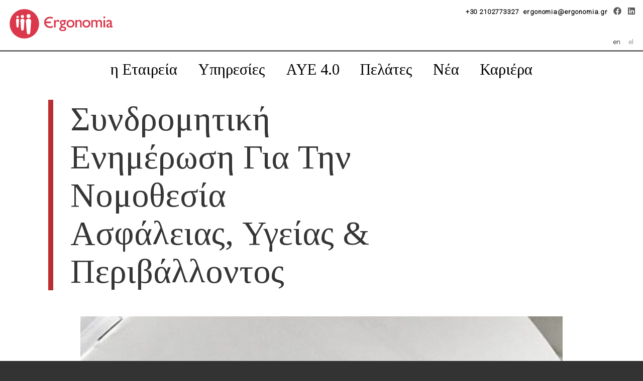

--- FILE ---
content_type: text/html; charset=UTF-8
request_url: https://www.ergonomia.gr/el/node/600
body_size: 11741
content:
<!DOCTYPE html>
<html lang="el" dir="ltr" prefix="content: http://purl.org/rss/1.0/modules/content/  dc: http://purl.org/dc/terms/  foaf: http://xmlns.com/foaf/0.1/  og: http://ogp.me/ns#  rdfs: http://www.w3.org/2000/01/rdf-schema#  schema: http://schema.org/  sioc: http://rdfs.org/sioc/ns#  sioct: http://rdfs.org/sioc/types#  skos: http://www.w3.org/2004/02/skos/core#  xsd: http://www.w3.org/2001/XMLSchema# " class="no-js adaptivetheme">
  <head>
    <link href="https://www.ergonomia.gr/themes/ergonomics/images/touch-icons/Icon-60.png" rel="apple-touch-icon" sizes="60x60" /><link href="https://www.ergonomia.gr/themes/ergonomics/images/touch-icons/Icon-76.png" rel="apple-touch-icon" sizes="76x76" /><link href="https://www.ergonomia.gr/themes/ergonomics/images/touch-icons/Icon-60-2x.png" rel="apple-touch-icon" sizes="120x120" /><link href="https://www.ergonomia.gr/themes/ergonomics/images/touch-icons/Icon-76-2x.png" rel="apple-touch-icon" sizes="152x152" /><link href="https://www.ergonomia.gr/themes/ergonomics/images/touch-icons/Icon-60-3x.png" rel="apple-touch-icon" sizes="180x180" /><link href="https://www.ergonomia.gr/themes/ergonomics/images/touch-icons/Icon-192x192.png" rel="icon" sizes="192x192" />
    <meta charset="utf-8" />
<script async src="https://www.googletagmanager.com/gtag/js?id=UA-19212882-1"></script>
<script>window.dataLayer = window.dataLayer || [];function gtag(){dataLayer.push(arguments)};gtag("js", new Date());gtag("set", "developer_id.dMDhkMT", true);gtag("config", "UA-19212882-1", {"groups":"default","anonymize_ip":true,"page_placeholder":"PLACEHOLDER_page_path"});</script>
<meta name="description" content="ΣΚΟΠΟΣ ΥΠΗΡΕΣΙΑΣ: ΣΥΝΔΡΟΜΗΤΙΚΗ ΕΝΗΜΕΡΩΣΗ ΝΟΜΟΘΕΣΙΑΣ Σκοπός της υπηρεσίας είναι να προσφέρει στις επιχειρήσεις τη δυνατότητα ενημέρωσης στα θέματα της νομοθεσίας Περιβάλλοντος και Επαγγελματικής Ασφάλειας &amp; Υγείας." />
<link rel="canonical" href="https://www.ergonomia.gr/el/node/600" />
<link rel="apple-touch-icon" sizes="180x180" href="/sites/default/files/favicons/apple-touch-icon.png"/>
<link rel="icon" type="image/png" sizes="32x32" href="/sites/default/files/favicons/favicon-32x32.png"/>
<link rel="icon" type="image/png" sizes="16x16" href="/sites/default/files/favicons/favicon-16x16.png"/>
<link rel="manifest" href="/sites/default/files/favicons/site.webmanifest"/>
<link rel="mask-icon" href="/sites/default/files/favicons/safari-pinned-tab.svg" color="#5bbad5"/>
<meta name="msapplication-TileColor" content="#e1efef"/>
<meta name="theme-color" content="#ffffff"/>
<meta name="favicon-generator" content="Drupal responsive_favicons + realfavicongenerator.net" />
<meta name="Generator" content="Drupal 9 (https://www.drupal.org)" />
<meta name="MobileOptimized" content="width" />
<meta name="HandheldFriendly" content="true" />
<meta name="viewport" content="width=device-width, initial-scale=1.0" />
<style>div#sliding-popup, div#sliding-popup .eu-cookie-withdraw-banner, .eu-cookie-withdraw-tab {background: #d03238} div#sliding-popup.eu-cookie-withdraw-wrapper { background: transparent; } #sliding-popup h1, #sliding-popup h2, #sliding-popup h3, #sliding-popup p, #sliding-popup label, #sliding-popup div, .eu-cookie-compliance-more-button, .eu-cookie-compliance-secondary-button, .eu-cookie-withdraw-tab { color: #ffffff;} .eu-cookie-withdraw-tab { border-color: #ffffff;}</style>
<link rel="alternate" hreflang="en" href="https://www.ergonomia.gr/en/node/600" />
<link rel="alternate" hreflang="el" href="https://www.ergonomia.gr/el/node/600" />

    <link rel="dns-prefetch" href="//cdnjs.cloudflare.com"><title>Συνδρομητική Ενημέρωση Για Την Νομοθεσία Ασφάλειας, Υγείας &amp; Περιβάλλοντος | Ergonomia</title>
    <link rel="stylesheet" media="all" href="/sites/default/files/css/css_VOogKynG48denZ1YQhjmwxVi4D8ocwsBEDtqgAu1s7Q.css" />
<link rel="stylesheet" media="all" href="/sites/default/files/css/css_VrFfTh-XOv9hwYJWfwkb6Xi1HoZ_btHZEKR1jT9I1HQ.css" />
<link rel="stylesheet" media="all" href="//fonts.googleapis.com/css?family=Tinos|Roboto:300" />
<link rel="stylesheet" media="all" href="/sites/default/files/css/css_dZaFS22HomK3_SeEeZGCPaQHyc-Rqu0RSB_wxog-tNA.css" />

    <script src="/core/assets/vendor/modernizr/modernizr.min.js?v=3.11.7"></script>
<script src="/core/misc/modernizr-additional-tests.js?v=3.11.7"></script>
<script src="//use.fontawesome.com/releases/v6.1.0/js/all.js" defer crossorigin="anonymous"></script>
<script src="//use.fontawesome.com/releases/v6.1.0/js/v4-shims.js" defer crossorigin="anonymous"></script>

  </head><body  class="layout-type--page-layout user-logged-out path-not-frontpage path-node path-el-node-600 page-node-type--service theme-name--ergonomics">
        <a href="#block-ergonomics-content" class="visually-hidden focusable skip-link">Παράκαμψη προς το κυρίως περιεχόμενο</a>
    
      <div class="dialog-off-canvas-main-canvas" data-off-canvas-main-canvas>
    
<div class="page js-layout">
  <div data-at-row="header" class="l-header l-row">
  
  <header class="l-pr page__row pr-header" role="banner" id="masthead">
    <div class="l-rw regions container pr-header__rw arc--1 hr--1" data-at-regions="">
      <div  data-at-region="1" data-at-block-count="3" class="l-r region pr-header__header-first" id="rid-header-first"><div id="block-ergonomics-branding" class="block block-branding block-config-provider--system block-plugin-id--system-branding-block has-logo">
  <div class="block__inner block-branding__inner">

    <div class="block__content block-branding__content site-branding"><a href="/el" title="Αρχική" rel="home" class="site-branding__logo-link"><img src="/sites/default/files/logo-ergonomia.png" alt="Αρχική" class="site-branding__logo-img" /></a></div></div>
</div>
<div id="block-fastcontact" class="block block-config-provider--block-content block-plugin-id--block-content-f2a2f3bd-7a8b-4a2c-a636-eaefcf1a6ded block--type-basic block--view-mode-full">
  <div class="block__inner">

    <div class="block__content"><div class="clearfix text-formatted field field-block-content--body field-formatter-text-default field-name-body field-type-text-with-summary field-label-hidden has-single"><div class="field__items"><div class="field__item"><p><a href="tel:+302102773327">+30 2102773327</a>  <a href="/contact">ergonomia@ergonomia.gr</a></p>
</div></div>
</div>
</div></div>
</div>
<div id="block-socialmedialinks" class="block-social-media-links l-bl block block-config-provider--social-media-links block-plugin-id--social-media-links-block">
  <div class="block__inner">

    <div class="block__content"><ul class="platforms inline is-horizontal">
      <li class="platform">
      <a href="https://www.facebook.com/ErgonomiaSA"  aria-label="Facebook" title="Facebook" class="platform__link">
        <span class='fab fa-facebook fa-2x'></span>
              </a>
    </li>
      <li class="platform">
      <a href="https://www.linkedin.com/company/ergonomia-sa"  aria-label="LinkedIn" title="LinkedIn" class="platform__link">
        <span class='fab fa-linkedin fa-2x'></span>
              </a>
    </li>
  </ul>
</div></div>
</div>
<div class="language-switcher-language-url l-bl block block-config-provider--language block-plugin-id--language-block-language-interface" id="block-allagiglossas">
  <div class="block__inner">

    <div class="block__content"><ul class="links"><li hreflang="en" data-drupal-link-system-path="node/600" class="en"><span class="en__link-wrapper"><a href="/en/node/600" class="en__link" hreflang="en" data-drupal-link-system-path="node/600">en</a></span></li><li hreflang="el" data-drupal-link-system-path="node/600" class="el is-active"><span class="el__link-wrapper"><a href="/el/node/600" class="el__link is-active" hreflang="el" data-drupal-link-system-path="node/600">el</a></span></li></ul></div></div>
</div>
</div>
    </div>
  </header>
  
</div>
<div data-at-row="navbar" class="l-navbar l-row">
  
  <div class="l-pr page__row pr-navbar" id="navbar">
    <div class="l-rw regions container pr-navbar__rw arc--1 hr--1" data-at-regions="">
      <div  data-at-region="1" class="l-r region pr-navbar__navbar" id="rid-navbar"><svg style="display:none;">
    <symbol id="rm-toggle__icon--open" viewBox="0 0 1792 1792" preserveAspectRatio="xMinYMid meet">
    <path class="rm-toggle__icon__path" d="M1664 1344v128q0 26-19 45t-45 19h-1408q-26 0-45-19t-19-45v-128q0-26 19-45t45-19h1408q26 0 45 19t19 45zm0-512v128q0 26-19 45t-45 19h-1408q-26 0-45-19t-19-45v-128q0-26 19-45t45-19h1408q26 0 45 19t19 45zm0-512v128q0 26-19 45t-45 19h-1408q-26 0-45-19t-19-45v-128q0-26 19-45t45-19h1408q26 0 45 19t19 45z"/>
  </symbol>
    <symbol id="rm-toggle__icon--close" viewBox="0 0 1792 1792" preserveAspectRatio="xMinYMid meet">
    <path class="rm-toggle__icon__path" d="M1490 1322q0 40-28 68l-136 136q-28 28-68 28t-68-28l-294-294-294 294q-28 28-68 28t-68-28l-136-136q-28-28-28-68t28-68l294-294-294-294q-28-28-28-68t28-68l136-136q28-28 68-28t68 28l294 294 294-294q28-28 68-28t68 28l136 136q28 28 28 68t-28 68l-294 294 294 294q28 28 28 68z"/>
  </symbol>
</svg>
<nav aria-labelledby="block-ergonomics-main-menu-menu" id="block-ergonomics-main-menu" class="rm-block rm-config-provider--system rm-plugin-id--system-menu-block-main js-hide">
  <div class="rm-block__inner">
    <div class="rm-toggle">
      <button class="rm-toggle__link un-button" role='button' aria-expanded="false">
                <svg class="rm-toggle__icon">
          <use id="rm-toggle__icon--use" xlink:href="#rm-toggle__icon--open"></use>
        </svg>
                <span class="rm-toggle__label" id="block-ergonomics-main-menu-menu">Main menu</span>
      </button>
    </div><div class="rm-block__content" id="rm-content">
        <span id="rm-accordion-trigger" class="hidden">
            <button class="rm-accordion-trigger un-button" role='button' aria-expanded="false">
              <svg class="rm-accordion-trigger__icon" viewBox="0 0 1792 1792" preserveAspectRatio="xMinYMid meet"><path d="M1600 736v192q0 40-28 68t-68 28h-416v416q0 40-28 68t-68 28h-192q-40 0-68-28t-28-68v-416h-416q-40 0-68-28t-28-68v-192q0-40 28-68t68-28h416v-416q0-40 28-68t68-28h192q40 0 68 28t28 68v416h416q40 0 68 28t28 68z"/></svg>
                            <span class="visually-hidden">Toggle sub-menu</span>
            </button>
          </span>
    <ul class="menu odd menu-level-1 menu-name--main">      
                          
      
            <li class="menu__item menu__item-title--η-εταιρεία" id="menu-name--main__-">

        <span class="menu__link--wrapper">
          <a href="/el/about" class="menu__link" data-drupal-link-system-path="node/3">η Εταιρεία</a>
        </span>

        
      </li>      
                          
      
            <li class="menu__item menu__item-title--υπηρεσίες" id="menu-name--main__">

        <span class="menu__link--wrapper">
          <a href="/el/services" class="menu__link" data-drupal-link-system-path="services">Υπηρεσίες</a>
        </span>

        
      </li>      
                          
      
            <li class="menu__item menu__item-title--aye-40" id="menu-name--main__aye-40">

        <span class="menu__link--wrapper">
          <a href="/el/AYE-4" class="menu__link" data-drupal-link-system-path="node/578">AYE 4.0</a>
        </span>

        
      </li>      
                          
      
            <li class="menu__item menu__item-title--πελάτες" id="menu-name--main__">

        <span class="menu__link--wrapper">
          <a href="/el/clients" class="menu__link" data-drupal-link-system-path="clients">Πελάτες</a>
        </span>

        
      </li>      
                          
      
            <li class="menu__item menu__item-title--νέα" id="menu-name--main__">

        <span class="menu__link--wrapper">
          <a href="/el/articles" class="menu__link" data-drupal-link-system-path="articles">Νέα</a>
        </span>

        
      </li>      
            
      
            <li class="menu__item menu__item-title--καριέρα" id="menu-name--main__">

        <span class="menu__link--wrapper">
          <a href="https://www.ergonomia.gr/el/%CE%BA%CE%B1%CF%81%CE%B9%CE%AD%CF%81%CE%B1" class="menu__link">Καριέρα</a>
        </span>

        
      </li></ul>
  

</div></div>
</nav>
</div>
    </div>
  </div>
  
</div>
<div data-at-row="content-prefix" class="l-content-prefix l-row">
  
  <div class="l-pr page__row pr-content-prefix" id="content-prefix">
    <div class="l-rw regions container pr-content-prefix__rw arc--1 hr--1" data-at-regions="">
      <div  data-at-region="1" class="l-r region pr-content-prefix__content-prefix" id="rid-content-prefix"><div class="l-bl block--messages" id="system-messages-block" data-drupal-messages><div data-drupal-messages-fallback class="hidden"></div></div></div>
    </div>
  </div>
  
</div>
<div data-at-row="main" class="l-main l-row">
  
  <div class="l-pr page__row pr-main" id="main-content">
    <div class="l-rw regions container pr-main__rw arc--1 hr--1" data-at-regions="">
      <div  data-at-region="1" data-at-block-count="3" class="l-r region pr-main__content" id="rid-content"><main id="block-ergonomics-content" class="block block-main-content" role="main">
  
  <article data-history-node-id="600" role="article" about="/el/node/600" class="node node--id-600 node--type-service node--view-mode-full">
  <div class="node__container">

    <header class="node__header"><h1 class="node__title"><span class="field field-name-title field-formatter-string field-type-string field-label-hidden">Συνδρομητική Ενημέρωση Για Την Νομοθεσία Ασφάλειας, Υγείας &amp; Περιβάλλοντος</span>
</h1></header>

    <div class="node__content"><div class="field field-node--field-image field-formatter-responsive-image field-name-field-image field-type-image field-label-hidden has-single"><figure class="field-type-image__figure image-count-1"><div class="field-type-image__item">
          <img alt="ΦΕΚ" src="/sites/default/files/services-images/fek_3.jpg" width="1920" height="1080" loading="lazy" typeof="foaf:Image" />

</div>
    </figure></div>
<div class="clearfix text-formatted field field-node--body field-formatter-text-default field-name-body field-type-text-with-summary field-label-hidden has-single"><div class="field__items"><div class="field__item"><h4><strong><span>ΣΚΟΠΟΣ ΥΠΗΡΕΣΙΑΣ: ΣΥΝΔΡΟΜΗΤΙΚΗ ΕΝΗΜΕΡΩΣΗ ΝΟΜΟΘΕΣΙΑΣ </span></strong></h4>

<p><span>Σκοπός της υπηρεσίας είναι να προσφέρει στις επιχειρήσεις τη δυνατότητα ενημέρωσης στα θέματα της νομοθεσίας Περιβάλλοντος και Επαγγελματικής Ασφάλειας &amp; Υγείας.</span></p>

<p><span>Η υπηρεσία αυτή είναι απαραίτητη για κάθε επιχείρηση που επιθυμεί να ενημερώνεται για την νομοθεσία και ειδικά εκείνες οι οποίες έχουν πιστοποιηθεί κατά </span><span lang="EN-US" xml:lang="EN-US" xml:lang="EN-US">ISO</span><span> 9001, </span><span lang="EN-US" xml:lang="EN-US" xml:lang="EN-US">ISO</span><span> 14001, </span><span lang="EN-US" xml:lang="EN-US" xml:lang="EN-US">ISO</span><span> 45001, και </span><span lang="EN-US" xml:lang="EN-US" xml:lang="EN-US">ISO</span><span> 22000. Διότι, με την συνδρομητική αυτή ενημέρωση, η επιχείρηση ικανοποιεί την <strong>απαίτηση όλων των εν λόγω συστημάτων διαχείρισης για την έγκαιρη ενημέρωση και αναγνώριση των απαιτήσεων της νομοθεσίας</strong>.</span></p>

<h4><span>ΜΗΝΙΑΙΑ ΣΥΝΔΡΟΜΗΤΙΚΗ ΕΝΗΜΕΡΩΣΗ ΓΙΑ ΝΕΑ ΝΟΜΟΘΕΣΙΑ </span><br /><span><span>(Βασική Υπηρεσία)</span></span></h4>

<p><span>Με την βασική υπηρεσία ενημέρωσης, </span><span lang="EN-US" xml:lang="EN-US" xml:lang="EN-US">o</span><span>ι συνδρομητές τους οποίους έχει δηλώσει η επιχείρηση, λαμβάνουν μηνιαία ενημέρωση για κάθε νέα νομοθεσία (Νόμο, ΠΔ, ΚΥΑ, ΥΑ, εγκύκλιο, ευρωπαϊκή οδηγία, ευρωπαϊκός κανονισμός, κλπ.) σχετικά με τα θέματα που έχει επιλέξει (Περιβάλλοντος, Επαγγελματικής Ασφάλειας και Υγείας) με την αποστολή ενός εντύπου αποδελτίωσης (περίληψης) της νομοθεσίας (βλέπε συνημμένα), <strong>μαζί με το αντίστοιχο ΦΕΚ</strong> σε ηλεκτρονική μορφή.</span></p>

<p><span>Η </span><strong><span lang="EN-US" xml:lang="EN-US" xml:lang="EN-US">Ergonomia</span></strong><span lang="EN-US" xml:lang="EN-US" xml:lang="EN-US"> </span><span>παρέχει στην εταιρεία ενημέρωση για την Εθνική νομοθεσία και για την αντίστοιχη της ΕΕ στα ζητούμενα θέματα (ποιότητα, περιβάλλον, επαγγελματική ασφάλεια και υγεία, ενέργεια), η οποία περιλαμβάνει κάθε νέα νομοθεσία (Νόμο, Υπουργική Απόφαση, Κοινή Υπουργική Απόφαση) σχετικά με το κάθε θέμα, το αντίστοιχο Φύλλο Εφημερίδας της Κυβέρνησης (ΦΕΚ) σε ηλεκτρονική μορφή καθώς και την αποδελτίωσή του.</span></p>

<p><span>Η ενημέρωση αποστέλλεται μέσω ηλεκτρονικού ταχυδρομείου στους αποδέκτες (διευθύνσεις </span><span lang="EN-US" xml:lang="EN-US" xml:lang="EN-US">email</span><span>) που έχει δηλώσει η εταιρεία στην </span><strong><span lang="EN-US" xml:lang="EN-US" xml:lang="EN-US">Ergonomia</span></strong><span lang="EN-US" xml:lang="EN-US" xml:lang="EN-US"> </span><span>και αφορά την νομοθεσία του προηγούμενου μήνα αποστολής.</span></p>

<h4><strong>ΟΦΕΛΗ ΑΠΟ ΤΗ ΣΥΝΔΡΟΜΗΤΙΚΗ ΥΠΗΡΕΣΙΑ</strong></h4>

<p><span>Τα οφέλη από την υπηρεσία αυτή είναι τουλάχιστον τα εξής:</span></p>

<ul><li><strong><span>Συμμόρφωση</span></strong><span> με την απαίτηση των <strong>συστημάτων διαχείρισης</strong> ISO 9001, ISO 14001, ISO 45001 ή ISO 22000 για ενημέρωση της νομοθεσίας και τις αντίστοιχες απαιτήσεις.</span></li>
	<li><span>Συνοπτική <strong>ενημέρωση</strong>, δηλαδή περίληψη των απαιτήσεων της νομοθεσίας.</span></li>
	<li><span>Ενημέρωση για την <strong>Ευρωπαϊκή νομοθεσία</strong> (που πάντοτε προηγείται της Εθνικής).</span></li>
	<li><span>Ενημέρωση και άλλων εργαζομένων στην επιχείρηση από την </span><strong><span lang="EN-US" xml:lang="EN-US" xml:lang="EN-US">Ergonomia</span></strong><span>.</span></li>
	<li><strong><span>Δυνατότητα υποβολής ερωτήσεων</span></strong><span> σχετικά με την νομοθεσία.</span></li>
	<li><strong><span>Βελτίωση της αποτελεσματικότητας του ρόλου του υπεύθυνου διαχείρισης των σχετικών συστημάτων </span></strong><span>(αξιοπιστία, ταχύτητα, εξοικονόμηση χρόνου).</span></li>
</ul><h4><strong>ΚΑΤΗΓΟΡΙΕΣ ΘΕΜΑΤΩΝ ΝΟΜΟΘΕΣΙΑΣ</strong></h4>

<p><span>Η νομοθεσία <strong>Επαγγελματικής Ασφάλειας και Υγείας</strong> έχει ταξινομηθεί στις εξής κατηγορίες:</span></p>

<table><tbody><tr><td>
			<p><span><span>·<span>         </span></span></span><span>Γενικά</span></p>
			</td>
			<td>
			<p><span><span>·<span>         </span></span></span><span>Φυσικοί Παράγοντες</span></p>
			</td>
		</tr><tr><td>
			<p><span><span>·<span>         </span></span></span><span>Μέσα Ατομικής Προστασίας</span></p>
			</td>
			<td>
			<p><span><span>·<span>         </span></span></span><span>Χημικοί Παράγοντες</span></p>
			</td>
		</tr><tr><td>
			<p><span><span>·<span>         </span></span></span><span>Πυροπροστασία</span></p>
			</td>
			<td>
			<p><span><span>·<span>         </span></span></span><span>Βιολογικοί Παράγοντες</span></p>
			</td>
		</tr><tr><td>
			<p><span><span>·<span>         </span></span></span><span>Αδειοδότηση Εργαζομένων</span></p>
			</td>
			<td>
			<p><span><span>·<span>         </span></span></span><span>Καύσιμα</span></p>
			</td>
		</tr><tr><td>
			<p><span><span>·<span>         </span></span></span><span>Ατυχήματα Μεγάλης Έκτασης</span></p>
			</td>
			<td>
			<p><span><span>·<span>         </span></span></span><span>Φυσικό αέριο / Ενέργεια </span></p>
			</td>
		</tr><tr><td>
			<p><span><span>·<span>         </span></span></span><span>Μηχανές</span></p>
			</td>
			<td>
			<p><span><span>·<span>         </span></span></span><span>ΟΤΑ</span></p>
			</td>
		</tr><tr><td>
			<p><span><span>·<span>         </span></span></span><span>Εκρηκτικές Ατμόσφαιρες</span></p>
			</td>
			<td>
			<p><span><span>·<span>         </span></span></span><span>Εργασιακά</span></p>
			</td>
		</tr><tr><td>
			<p><span><span>·<span>         </span></span></span><span>Δοχεία Πίεσης</span></p>
			</td>
			<td>
			<p><span><span>·<span>         </span></span></span><span>Επικίνδυνα εμπορεύματα</span></p>
			</td>
		</tr></tbody></table><p><span>Η νομοθεσία <strong>περιβάλλοντος</strong> έχει ταξινομηθεί στις εξής κατηγορίες:</span></p>

<p><span><span>·<span>         </span></span></span><span>Περιβαλλοντική Αδειοδότηση</span></p>

<p><span><span>·<span>         </span></span></span><span>Διαχείριση Υδάτινων Πόρων &amp; Προστασία Υδάτων</span></p>

<p><span><span>·<span>         </span></span></span><span>Διάθεση Υγρών Αποβλήτων</span></p>

<p><span><span>·<span>         </span></span></span><span>Διαχείριση Στερεών Αποβλήτων</span></p>

<p><span><span>·<span>         </span></span></span><span>Διαχείριση Επικίνδυνων Αποβλήτων</span></p>

<p><span><span>·<span>         </span></span></span><span>Διαχείριση Αέριων Αποβλήτων (Ατμοσφαιρική Ρύπανση)</span></p>

<p><span><span>·<span>         </span></span></span><span>Ενέργεια</span></p>

<p> </p></div></div>
</div>
<div class="field field-node-field-category field-entity-reference-type-taxonomy-term field-formatter-entity-reference-label field-name-field-category field-type-entity-reference field-label-inline clearfix"><h3 class="field__label">Κατηγορία</h3><div class="field__items"><div class="field__item">
        <span class="field__item-wrapper">Ασφάλεια &amp; Υγεία σε Επιχειρήσεις</span>
      </div></div>
</div>
</div></div>
</article>

  
</main>
</div>
    </div>
  </div>
  
</div>
<div data-at-row="content-suffix" class="l-content-suffix l-row">
  
  <div class="l-pr page__row pr-content-suffix" id="content-suffix">
    <div class="l-rw regions container pr-content-suffix__rw arc--1 hr--1" data-at-regions="">
      <div  data-at-region="1" class="l-r region pr-content-suffix__content-suffix" id="rid-content-suffix"><div role="navigation" aria-labelledby="block-ergonomics-breadcrumbs-menu" id="block-ergonomics-breadcrumbs" class="block block-breadcrumbs block-config-provider--system block-plugin-id--system-breadcrumb-block">
  <div class="block__inner">

    
    <h2 class="visually-hidden block__title block-breadcrumbs__title" id="block-ergonomics-breadcrumbs-menu"><span>Breadcrumbs</span></h2>
    
      <div class="breadcrumb">
    <nav class="is-responsive is-horizontal" data-at-responsive-list>
      <div class="is-responsive__list">
        <h3 class="visually-hidden breadcrumb__title">You are here:</h3>
        <ol class="breadcrumb__list"><li class="breadcrumb__list-item is-responsive__item"><a href="/el" class="breadcrumb__link">Αρχική</a></li><li class="breadcrumb__list-item is-responsive__item"><span class="breadcrumb__link">  <span class="breadcrumb__page-title">Συνδρομητική Ενημέρωση Για Την Νομοθεσία Ασφάλειας, Υγείας &amp; Περιβάλλοντος</span>
</span></li></ol>
      </div>
    </nav>
  </div></div>
</div>
</div>
    </div>
  </div>
  
</div>
<div data-at-row="subfeatures" class="l-subfeatures l-row">
  
  <div class="l-pr page__row pr-subfeatures" id="sub-features">
    <div class="l-rw regions container pr-subfeatures__rw arc--1 hr--4" data-at-regions="">
      <div  data-at-region="4" class="l-r region pr-subfeatures__subfeatures-fourth" id="rid-subfeatures-fourth"><div id="block-ergonomiacompanyinformation" class="block block-config-provider--block-content block-plugin-id--block-content-7d0b1078-8a67-4706-bb93-59ecf6c4ce22 block--type-basic block--view-mode-full">
  <div class="block__inner">

    <div class="block__content"><div class="clearfix text-formatted field field-block-content--body field-formatter-text-default field-name-body field-type-text-with-summary field-label-hidden has-single"><div class="field__items"><div class="field__item"><p><img alt="Ergonomia logo" data-entity-type="file" data-entity-uuid="85453651-47a0-43c3-b5ba-d2e3f4924267" src="/sites/default/files/inline-images/logo-ergonomia-small_0.png" width="252" height="82" loading="lazy" /></p>

<p>Ιφιγενείας 10 &amp; Δάφνιδος<br />
14122 Νέο Ηράκλειο, Αττική<br /><a href="tel:+302102773327">+30 210 2773327</a><br /><a href="/contact">ergonomia@</a><span class="fake-space">hide</span><a href="/contact">ergonomia.gr</a></p>
</div></div>
</div>
</div></div>
</div>
</div>
    </div>
  </div>
  
</div>
<div data-at-row="footer" class="l-footer l-row">
  
  <footer class="l-pr page__row pr-footer" role="contentinfo" id="footer">
    <div class="l-rw regions container pr-footer__rw arc--1 hr--1" data-at-regions="">
      <div  data-at-region="1" data-at-block-count="4" class="l-r region pr-footer__footer" id="rid-footer"><div id="block-cookiesnotice" class="block block-config-provider--block-content block-plugin-id--block-content-07d0153f-dd98-4856-8ec3-b9d8ae11219a block--type-basic block--view-mode-full">
  <div class="block__inner">

    <div class="block__content"><div class="clearfix text-formatted field field-block-content--body field-formatter-text-default field-name-body field-type-text-with-summary field-label-hidden has-single"><div class="field__items"><div class="field__item"><p>Η παρούσα ιστοσελίδα χρησιμοποιεί μόνο τα απολύτως αναγκαία cookies. Για περισσότερες πληροφορίες σχετικά με τα cookies της ιστοσελίδας μας, μπορείτε να ανατρέξετε στην <a href="https://www.ergonomia.gr/el/%CF%80%CE%BF%CE%BB%CE%B9%CF%84%CE%B9%CE%BA%CE%AE-cookies">Πολιτική Cookies</a>.</p></div></div>
</div>
</div></div>
</div>
<nav role="navigation" aria-labelledby="block-ergonomics-footer-menu" id="block-ergonomics-footer" class="block block-menu block-config-provider--system block-plugin-id--system-menu-block-footer">
  <div class="block__inner block-menu__inner">

    
    <h2 class="visually-hidden block__title block-menu__title" id="block-ergonomics-footer-menu"><span>Μενού υποσέλιδου</span></h2>
    <div class="block__content block-menu__content">
    <ul class="menu odd menu-level-1 menu-name--footer">      
                          
      
            <li class="menu__item menu__item-title--επικοινωνία" id="menu-name--footer__">

        <span class="menu__link--wrapper">
          <a href="/el/contact" class="menu__link" data-drupal-link-system-path="contact">Επικοινωνία</a>
        </span>

        
      </li>      
                          
      
            <li class="menu__item menu__item-title--είπαν-οι-πελάτες-μας" id="menu-name--footer__-">

        <span class="menu__link--wrapper">
          <a href="/el/%CE%BA%CF%81%CE%B9%CF%84%CE%B9%CE%BA%CE%AD%CF%82" class="menu__link" data-drupal-link-system-path="node/9">Είπαν οι πελάτες μας</a>
        </span>

        
      </li>      
                          
      
            <li class="menu__item menu__item-title--ergomagazine" id="menu-name--footer__ergomagazine">

        <span class="menu__link--wrapper">
          <a href="/el/newsletter" class="menu__link" data-drupal-link-system-path="node/174">Ergomagazine</a>
        </span>

        
      </li>      
                          
      
            <li class="menu__item menu__item-title--καριέρα" id="menu-name--footer__">

        <span class="menu__link--wrapper">
          <a href="/el/%CE%BA%CE%B1%CF%81%CE%B9%CE%AD%CF%81%CE%B1" class="menu__link" data-drupal-link-system-path="node/281">Καριέρα</a>
        </span>

        
      </li></ul>
  

</div></div>
</nav>
<nav role="navigation" aria-labelledby="block-bottom-menu" id="block-bottom" class="block block-menu block-config-provider--system block-plugin-id--system-menu-block-bottom">
  <div class="block__inner block-menu__inner">

    
    <h2 class="visually-hidden block__title block-menu__title" id="block-bottom-menu"><span>Bottom</span></h2>
    <div class="block__content block-menu__content">
    <ul class="menu odd menu-level-1 menu-name--bottom">      
                          
      
            <li class="menu__item menu__item-title--πολιτική-cookies" id="menu-name--bottom__-cookies">

        <span class="menu__link--wrapper">
          <a href="/el/%CF%80%CE%BF%CE%BB%CE%B9%CF%84%CE%B9%CE%BA%CE%AE-cookies" class="menu__link" data-drupal-link-system-path="node/176">Πολιτική cookies</a>
        </span>

        
      </li>      
            
      
            <li class="menu__item menu__item-title--πολιτική-απορρήτου" id="menu-name--bottom__-">

        <span class="menu__link--wrapper">
          <a href="/%CF%80%CE%BF%CE%BB%CE%B9%CF%84%CE%B9%CE%BA%CE%AE-%CE%B1%CF%80%CE%BF%CF%81%CF%81%CE%AE%CF%84%CE%BF%CF%85" class="menu__link">Πολιτική απορρήτου</a>
        </span>

        
      </li></ul>
  

</div></div>
</nav>
<div id="block-copyright" class="block block-config-provider--block-content block-plugin-id--block-content-97549b69-69cb-4376-b6aa-b4d1fbcd26e6 block--type-basic block--view-mode-full">
  <div class="block__inner">

    <div class="block__content"><div class="clearfix text-formatted field field-block-content--body field-formatter-text-default field-name-body field-type-text-with-summary field-label-hidden has-single"><div class="field__items"><div class="field__item"><p>© Ergonomia, 2025</p></div></div>
</div>
</div></div>
</div>
<div id="block-areionlogo" class="block block-config-provider--block-content block-plugin-id--block-content-242147d6-640e-4049-a30b-e7a802a8bc0d block--type-basic block--view-mode-full">
  <div class="block__inner">

    <div class="block__content"><div class="clearfix text-formatted field field-block-content--body field-formatter-text-default field-name-body field-type-text-with-summary field-label-hidden has-single"><div class="field__items"><div class="field__item"><p><a href="http://www.areion.eu"><img alt="Areion logo" data-entity-type="file" data-entity-uuid="e4c0f15c-ef79-4451-bbec-46aa6d7bc4f6" src="/sites/default/files/inline-images/Areion-logo.png" width="64" height="64" loading="lazy" /></a></p></div></div>
</div>
</div></div>
</div>
</div>
    </div>
  </footer>
  
</div>

  
</div>

  </div>

    
    <script type="application/json" data-drupal-selector="drupal-settings-json">{"path":{"baseUrl":"\/","scriptPath":null,"pathPrefix":"el\/","currentPath":"node\/600","currentPathIsAdmin":false,"isFront":false,"currentLanguage":"el"},"pluralDelimiter":"\u0003","suppressDeprecationErrors":true,"ajaxPageState":{"theme":"ergonomics","libraries":"at_core\/at.accordion,at_core\/at.breakpoints,at_core\/at.responsivelists,at_core\/at.responsivemenus,at_core\/at.settings,ergonomics\/base,ergonomics\/ckeditor,ergonomics\/color,ergonomics\/comment,ergonomics\/contact,ergonomics\/custom_css,ergonomics\/custom_css_file,ergonomics\/ergonomics.layout.page,ergonomics\/fontfaceobserver,ergonomics\/fonts,ergonomics\/google_fonts,ergonomics\/image_styles,ergonomics\/jquery_ui,ergonomics\/language,ergonomics\/mobile_blocks,ergonomics\/responsive_menus,ergonomics\/responsive_menus_accordion,ergonomics\/responsive_menus_horizontal,ergonomics\/responsive_menus_overlay,ergonomics\/responsive_tables,ergonomics\/social_media_links,ergonomics\/taxonomy,ergonomics\/title_styles,eu_cookie_compliance\/eu_cookie_compliance_default,fontawesome\/fontawesome.svg,fontawesome\/fontawesome.svg.shim,google_analytics\/google_analytics,social_media_links\/social_media_links.theme,system\/base"},"google_analytics":{"account":"UA-19212882-1","trackOutbound":true,"trackMailto":true,"trackTel":true,"trackDownload":true,"trackDownloadExtensions":"7z|aac|arc|arj|asf|asx|avi|bin|csv|doc(x|m)?|dot(x|m)?|exe|flv|gif|gz|gzip|hqx|jar|jpe?g|js|mp(2|3|4|e?g)|mov(ie)?|msi|msp|pdf|phps|png|ppt(x|m)?|pot(x|m)?|pps(x|m)?|ppam|sld(x|m)?|thmx|qtm?|ra(m|r)?|sea|sit|tar|tgz|torrent|txt|wav|wma|wmv|wpd|xls(x|m|b)?|xlt(x|m)|xlam|xml|z|zip"},"eu_cookie_compliance":{"cookie_policy_version":"1.0.0","popup_enabled":false,"popup_agreed_enabled":false,"popup_hide_agreed":false,"popup_clicking_confirmation":false,"popup_scrolling_confirmation":false,"popup_html_info":false,"use_mobile_message":false,"mobile_popup_html_info":false,"mobile_breakpoint":768,"popup_html_agreed":false,"popup_use_bare_css":false,"popup_height":"auto","popup_width":"100%","popup_delay":1000,"popup_link":"\/el\/%CF%80%CE%BF%CE%BB%CE%B9%CF%84%CE%B9%CE%BA%CE%AE-cookies","popup_link_new_window":true,"popup_position":false,"fixed_top_position":true,"popup_language":"el","store_consent":false,"better_support_for_screen_readers":false,"cookie_name":"","reload_page":false,"domain":"","domain_all_sites":false,"popup_eu_only":false,"popup_eu_only_js":false,"cookie_lifetime":100,"cookie_session":0,"set_cookie_session_zero_on_disagree":0,"disagree_do_not_show_popup":false,"method":"opt_in","automatic_cookies_removal":true,"allowed_cookies":"","withdraw_markup":"\u003Cbutton type=\u0022button\u0022 class=\u0022eu-cookie-withdraw-tab\u0022\u003E\u03a1\u03c5\u03b8\u03bc\u03af\u03c3\u03b5\u03b9\u03c2 \u003C\/button\u003E\n\u003Cdiv aria-labelledby=\u0022popup-text\u0022 class=\u0022eu-cookie-withdraw-banner\u0022\u003E\n  \u003Cdiv class=\u0022popup-content info eu-cookie-compliance-content\u0022\u003E\n    \u003Cdiv id=\u0022popup-text\u0022 class=\u0022eu-cookie-compliance-message\u0022 role=\u0022document\u0022\u003E\n      \u003Ch2\u003E\u03a7\u03c1\u03b7\u03c3\u03b9\u03bc\u03bf\u03c0\u03bf\u03b9\u03bf\u03cd\u03bc\u03b5 cookies \u03b3\u03b9\u03b1 \u03c4\u03b7 \u03b2\u03ad\u03bb\u03c4\u03b9\u03c3\u03c4\u03b7\u00a0\u03b5\u03bc\u03c0\u03b5\u03b9\u03c1\u03af\u03b1 \u03c0\u03b5\u03c1\u03b9\u03ae\u03b3\u03b7\u03c3\u03b7\u03c2\u003C\/h2\u003E\u003Cp\u003E\u0388\u03c7\u03b5\u03c4\u03b5 \u03b4\u03ce\u03c3\u03b5\u03b9 \u03c4\u03b7 \u03c3\u03c5\u03b3\u03ba\u03b1\u03c4\u03ac\u03b8\u03b5\u03c3\u03ae \u03c3\u03b1\u03c2.\u003C\/p\u003E\n    \u003C\/div\u003E\n    \u003Cdiv id=\u0022popup-buttons\u0022 class=\u0022eu-cookie-compliance-buttons\u0022\u003E\n      \u003Cbutton type=\u0022button\u0022 class=\u0022eu-cookie-withdraw-button \u0022\u003E\u0391\u03c0\u03cc\u03c1\u03c1\u03b9\u03c8\u03b7 \u03b1\u03c0\u03bf\u03b4\u03bf\u03c7\u03ae\u03c2\u003C\/button\u003E\n    \u003C\/div\u003E\n  \u003C\/div\u003E\n\u003C\/div\u003E","withdraw_enabled":false,"reload_options":0,"reload_routes_list":"","withdraw_button_on_info_popup":false,"cookie_categories":["necessary","statistics"],"cookie_categories_details":{"necessary":{"uuid":"4bf8c950-28dc-4e0d-86bd-4fb36c8a44fc","langcode":"el","status":true,"dependencies":[],"id":"necessary","label":"\u0391\u03bd\u03b1\u03b3\u03ba\u03b1\u03af\u03b1","description":"","checkbox_default_state":"required","weight":-9},"statistics":{"uuid":"f243eb7a-532a-49aa-b0d2-2d2ad49e290a","langcode":"el","status":true,"dependencies":[],"id":"statistics","label":"\u03a3\u03c4\u03b1\u03c4\u03b9\u03c3\u03c4\u03b9\u03ba\u03ac","description":"","checkbox_default_state":"unchecked","weight":-8}},"enable_save_preferences_button":true,"cookie_value_disagreed":"0","cookie_value_agreed_show_thank_you":"1","cookie_value_agreed":"2","containing_element":"body","settings_tab_enabled":false,"olivero_primary_button_classes":"","olivero_secondary_button_classes":"","close_button_action":"close_banner","open_by_default":false,"modules_allow_popup":true,"hide_the_banner":false,"geoip_match":true},"ergonomics":{"at_responsivemenus":{"bp":"all and (min-width: 60.0625em)","default":"ms-overlay","responsive":"ms-horizontal","acd":{"acd_load":true,"acd_default":true,"acd_responsive":false,"acd_both":false}},"at_breakpoints":{"at_core_simple_wide":{"breakpoint":"wide","mediaquery":"all and (min-width: 60.0625em)"},"at_core_simple_tablet-isolate":{"breakpoint":"tablet-isolate","mediaquery":"all and (min-width: 45.0625em) and (max-width: 60em)"},"at_core_simple_mobile":{"breakpoint":"mobile","mediaquery":"all and (max-width: 45em)"}}},"user":{"uid":0,"permissionsHash":"595294dc6e027a7c2ea6de3f0c7123c615ab6e16518d85f01d0061f9cd63cef3"}}</script>
<script src="/sites/default/files/js/js_yw5ruE9vqt7eMK5PrJJkByvBHfREgo7HjClGT35H3ws.js"></script>
<script src="/modules/contrib/eu_cookie_compliance/js/eu_cookie_compliance.min.js?v=9.5.11" defer></script>
<script src="//cdnjs.cloudflare.com/ajax/libs/fontfaceobserver/2.0.8/fontfaceobserver.js"></script>
<script src="/sites/default/files/js/js_pd1PzqaAJpRKudQ7DOrZswEz8iwMlVhTOeBTM6OtlyY.js"></script>
<script src="//cdnjs.cloudflare.com/ajax/libs/enquire.js/2.1.2/enquire.min.js"></script>
<script src="/sites/default/files/js/js_MGk3dhO5p2wUvtG2oEtfdmISLYyzyDHGi0wZ4JicTaE.js"></script>

  </body>
</html>


--- FILE ---
content_type: text/css
request_url: https://www.ergonomia.gr/sites/default/files/css/css_dZaFS22HomK3_SeEeZGCPaQHyc-Rqu0RSB_wxog-tNA.css
body_size: 92923
content:
.page{display:flex;flex-flow:column;width:100%;}.l-rw{display:flex;flex-wrap:wrap;flex-direction:row;max-width:75em;width:100%;}.l-r{flex:0 0 auto;padding:0 0.625em;width:100%;}@media all and (min-width:60.0625em){.l-leaderboard{-webkit-order:1;-ms-flex-order:1;order:1;}.l-header{-webkit-order:2;-ms-flex-order:2;order:2;}.l-navbar{-webkit-order:3;-ms-flex-order:3;order:3;}.l-highlighted{-webkit-order:4;-ms-flex-order:4;order:4;}.l-features{-webkit-order:5;-ms-flex-order:5;order:5;}.l-content-prefix{-webkit-order:6;-ms-flex-order:6;order:6;}.l-main{-webkit-order:7;-ms-flex-order:7;order:7;}.l-content-suffix{-webkit-order:8;-ms-flex-order:8;order:8;}.l-subfeatures{-webkit-order:9;-ms-flex-order:9;order:9;}.l-footer{-webkit-order:10;-ms-flex-order:10;order:10;}.pr-header .arc--2 .l-r{width:50%;}.pr-features .hr--1-2 .l-r:first-child{width:83.33333%;-webkit-order:2;-ms-flex-order:2;order:2;}.pr-features .hr--1-2 .l-r:last-child{width:16.66667%;-webkit-order:1;-ms-flex-order:1;order:1;}.pr-features .hr--1-3 .l-r:first-child{width:83.33333%;-webkit-order:1;-ms-flex-order:1;order:1;}.pr-features .hr--1-3 .l-r:last-child{width:16.66667%;-webkit-order:2;-ms-flex-order:2;order:2;}.pr-features .hr--2-3 .l-r{width:50%;}.pr-features .arc--3 .l-r:first-child{width:66.66667%;-webkit-order:2;-ms-flex-order:2;order:2;}.pr-features .arc--3 .l-r:nth-child(2){width:16.66667%;-webkit-order:1;-ms-flex-order:1;order:1;}.pr-features .arc--3 .l-r:last-child{width:16.66667%;-webkit-order:3;-ms-flex-order:3;order:3;}.pr-main .hr--1-2 .l-r:first-child{width:75%;-webkit-order:2;-ms-flex-order:2;order:2;}.pr-main .hr--1-2 .l-r:last-child{width:25%;-webkit-order:1;-ms-flex-order:1;order:1;}.pr-main .hr--1-3 .l-r:first-child{width:75%;-webkit-order:1;-ms-flex-order:1;order:1;}.pr-main .hr--1-3 .l-r:last-child{width:25%;-webkit-order:2;-ms-flex-order:2;order:2;}.pr-main .hr--2-3 .l-r{width:50%;}.pr-main .arc--3 .l-r:first-child{width:50%;-webkit-order:2;-ms-flex-order:2;order:2;}.pr-main .arc--3 .l-r:nth-child(2){width:25%;-webkit-order:1;-ms-flex-order:1;order:1;}.pr-main .arc--3 .l-r:last-child{width:25%;-webkit-order:3;-ms-flex-order:3;order:3;}.pr-subfeatures .arc--2 .l-r{width:50%;}.pr-subfeatures .arc--3 .l-r{width:33.33333%;}.pr-subfeatures .arc--4 .l-r{width:25%;}}@media all and (min-width:45.0625em) and (max-width:60em){.l-leaderboard{-webkit-order:1;-ms-flex-order:1;order:1;}.l-header{-webkit-order:1;-ms-flex-order:1;order:1;}.l-navbar{-webkit-order:2;-ms-flex-order:2;order:2;}.l-highlighted{-webkit-order:3;-ms-flex-order:3;order:3;}.l-features{-webkit-order:4;-ms-flex-order:4;order:4;}.l-content-prefix{-webkit-order:5;-ms-flex-order:5;order:5;}.l-main{-webkit-order:6;-ms-flex-order:6;order:6;}.l-content-suffix{-webkit-order:7;-ms-flex-order:7;order:7;}.l-subfeatures{-webkit-order:8;-ms-flex-order:8;order:8;}.l-footer{-webkit-order:9;-ms-flex-order:9;order:9;}}@media all and (max-width:45em){.l-leaderboard{-webkit-order:1;-ms-flex-order:1;order:1;}.l-header{-webkit-order:2;-ms-flex-order:2;order:2;}.l-navbar{-webkit-order:3;-ms-flex-order:3;order:3;}.l-highlighted{-webkit-order:4;-ms-flex-order:4;order:4;}.l-features{-webkit-order:5;-ms-flex-order:5;order:5;}.l-content-prefix{-webkit-order:6;-ms-flex-order:6;order:6;}.l-main{-webkit-order:7;-ms-flex-order:7;order:7;}.l-content-suffix{-webkit-order:8;-ms-flex-order:8;order:8;}.l-subfeatures{-webkit-order:9;-ms-flex-order:9;order:9;}.l-footer{-webkit-order:10;-ms-flex-order:10;order:10;}}.l-rw{max-width:100%;}.l-attribution{-webkit-order:100;-ms-flex-order:100;order:100;}
.comment{padding:1rem 0;border-top:1px solid;}.comment__title--visually-hidden{margin:0;padding:0;font-size:1rem;}.comment__title--visually-hidden .permalink{position:absolute !important;clip:rect(1px,1px,1px,1px);overflow:hidden;height:1px;width:1px;padding:0;word-wrap:normal;font:0/0 a;}.comment__title--visually-hidden .marker{float:right;margin-left:0.25rem;}.comment p:last-of-type{margin-bottom:0;}.comment__meta{display:-webkit-box;display:-ms-flexbox;display:flex;-webkit-box-align:center;-ms-flex-align:center;align-items:center;margin:1rem 0;}.comment.has-title .comment__meta{margin:1rem 0;}.comment__meta .comment__author:after{content:"-";display:inline-block;}.comment__meta--has-user-picture .comment__author:after{display:none;}.comment__meta--has-user-picture .comment__author,.comment__meta--has-user-picture .comment__pubdate{margin:0;display:block;}@media screen and (max-width:60em){.comment__meta .comment__author:after{display:none;}.comment__meta .comment__author,.comment__meta .comment__pubdate{margin:0;display:block;}}.comment__meta .field-type-image{float:left;margin:0 0.75rem 0 0;}.comment__meta .field-type-image img{width:auto;height:3rem;}.comment__meta .field-type-image__figure{margin:0;padding:0;}.comment__meta article:empty{display:none;}.comment.preview{padding:1rem;margin-bottom:1rem;}.comment__links{clear:both;}.field-type-comment{margin:1.25rem 0 0;clear:both;}.field-type-comment:before,.field-type-comment:after{content:" ";display:table;}.field-type-comment:after{clear:both;}.field-type-comment .indented{margin-left:2.625rem;}
.contact-form [type="text"],.contact-form [type="email"]{width:100%;}
.language-switcher-language-url .links a,.block-config-provider--language .links a{display:block;padding:0.125rem 0;margin:0.125rem 0;}
.field-entity-reference-type-taxonomy-term .field__item{margin:0 0.375rem 0;display:inline-block;}.field-entity-reference-type-taxonomy-term.field-label-above .field__item:first-child{margin-left:0;}[dir="rtl"] .field-entity-reference-type-taxonomy-term li{margin:0 0 0 0.75rem;}.field-entity-reference-type-taxonomy-term .field__item-wrapper:after{content:",";display:inline-block;}.field-entity-reference-type-taxonomy-term .field__item:last-child .field__item-wrapper:after{content:"";display:none;}.field-entity-reference-type-taxonomy-term .field__items{padding:0;}.field-entity-reference-type-taxonomy-term .field__item{padding:0;}
.responsive-table{position:relative;margin:0 0 1.25rem;}.responsive-table__scroll{width:100%;overflow-x:auto;}.responsive-table__scroll::-webkit-scrollbar-thumb{border-radius:8px;border:3px solid #ffffff;background-color:rgba(0,0,0,0.3);}.responsive-table__message{font-size:0.75rem;}.responsive-table__message em:after{font-family:FontAwesome,sans-serif;content:"";margin:0;padding:0 0.1875rem;width:1rem;display:none;}.fa-loaded .responsive-table__message em:after{display:inline-block;}[dir="rtl"] .responsive-table__message em:after{content:"";}.responsive-table table{margin-bottom:0;}@media screen and (max-width:60em){th.priority-low,td.priority-low,th.priority-medium,td.priority-medium{display:none;}}table.responsive-enabled{width:100%;}
.ms-overlay .rm-toggle{display:block;position:fixed;padding:0;z-index:1000;opacity:0.5;border-radius:2px;top:1rem;right:1rem;}.ms-overlay .rm-toggle span{position:absolute !important;clip:rect(1px,1px,1px,1px);overflow:hidden;height:1px;width:1px;padding:0;word-wrap:normal;font:0/0 a;}.ms-overlay .rm-toggle__link{border:0;-webkit-box-sizing:content-box;box-sizing:content-box;padding:0.5rem 1rem;}.ms-overlay .rm-toggle__link:hover,.ms-overlay .rm-toggle__link:focus{outline:none;padding:0.5rem 1rem;}.ms-overlay .rm-toggle__icon{margin-top:0.1875rem;}.ms-overlay .rm-toggle__link,.ms-overlay .rm-toggle__icon{background-color:transparent;}.ms-overlay .rm-toggle__link:hover,.ms-overlay .rm-toggle__link:focus,.ms-overlay .rm-toggle__icon:hover,.ms-overlay .rm-toggle__icon:focus{background-color:transparent;}.ms-overlay .rm-block__content{display:none;opacity:.001;}.ms-overlay .rm-block__content .is-child{position:absolute;visibility:hidden;opacity:0;-webkit-transition:all,225ms,ease-in-out;-o-transition:all,225ms,ease-in-out;transition:all,225ms,ease-in-out;}.ms-overlay .rm-block__content .is-child.is-open--child{position:relative;visibility:visible;opacity:1;}.ms-overlay.rm-is-open .rm-toggle{opacity:1;}.ms-overlay.rm-is-open .rm-block__content{opacity:1;display:block;position:absolute;z-index:990;top:0.75rem;bottom:0.75rem;right:0.75rem;left:0.75rem;padding:0.25rem;}.ms-overlay.rm-is-open .rm-block__content .menu{background-color:transparent;}.ms-overlay.rm-is-open .rm-block__content .menu .menu__link{padding:0.625rem;margin-bottom:0.25rem;display:block;}.ms-overlay.rm-is-open .rm-block__content .menu .menu__link:after{content:none;display:none;}
.ms-horizontal .rm-toggle{display:none;}.ms-horizontal .rm-block__content .menu{display:-webkit-box;display:-ms-flexbox;display:flex;-webkit-box-orient:horizontal;-webkit-box-direction:normal;-ms-flex-direction:row;flex-direction:row;}.ms-horizontal .rm-block__content .menu .menu__item{margin:0 0 0 0;list-style:none;}[dir="rtl"] .ms-horizontal .rm-block__content .menu .menu__item{margin-right:0;margin-left:0;}.ms-horizontal .rm-block__content .menu .menu{display:none;}.ms-horizontal .rm-block__content .menu__item .menu__link:after{content:'';display:none;}.ms-horizontal .rm-block__content .menu__link{padding:0.5rem 1.25rem;}.ms-horizontal .rm-block__content .menu__link:before,.ms-horizontal .rm-block__content .menu__link:after{content:"";float:none;width:0;padding:0;}
.rm-row{z-index:100;}.rm-region{margin:0;}.rm-region .contextual-region{position:static;}.rm-region .contextual-region .contextual{position:absolute !important;clip:rect(1px,1px,1px,1px);overflow:hidden;height:1px;width:1px;padding:0;word-wrap:normal;font:0/0 a;}.rm-toggle{font-size:1rem;padding:0.3125rem 0;margin:0;}.rm-toggle__link,.rm-toggle__link:hover,.rm-toggle__link:focus,.rm-toggle__link:active{padding:0.5rem 1rem 0.25rem 0.75rem;height:auto;border-radius:2px;cursor:pointer;}.rm-toggle__icon{position:relative;height:1rem;width:1rem;}.rm-toggle__label{top:-0.125rem;position:relative;}.rm-block{line-height:1;display:-webkit-box;display:-ms-flexbox;display:flex;-webkit-box-pack:start;-ms-flex-pack:start;justify-content:flex-start;-webkit-box-align:center;-ms-flex-align:center;align-items:center;height:100%;}.rm-block__inner{width:100%;}.rm-block__content .menu{position:relative;}.rm-block__content .menu > .menu__item{z-index:490;position:relative;}.rm-block__content__item{position:relative;font-size:1rem;}.rm-block__content__item:first-child .menu__link{border-top:0;}.rm-block__content .menu__link{-webkit-transition:all,225ms,ease-in-out;-o-transition:all,225ms,ease-in-out;transition:all,225ms,ease-in-out;font-weight:300;margin:0;border:0;}.rm-block__content .menu__link:hover,.rm-block__content .menu__link:focus{text-decoration:none;}.no-js .rm-block .menu__link{padding:0.5rem;margin:0.0625rem 0;}.pr-navbar__navbar .rm-block,.pr-leaderboard__leaderboard .rm-block{margin:0;padding:0;}
.rm-accordion-trigger{display:none;}.ms-accordion .menu__link:hover,.ms-accordion .menu__link:focus{outline:0;}.ms-accordion .is-parent .menu__link{margin-left:2.5rem;}.ms-accordion .menu__link--wrapper{display:block;position:relative;}.ms-accordion .rm-accordion-trigger{display:-webkit-box;display:-ms-flexbox;display:flex;-webkit-box-pack:center;-ms-flex-pack:center;justify-content:center;-webkit-box-align:center;-ms-flex-align:center;align-items:center;position:absolute;left:0;top:0;border-radius:0;border:0;margin:0;height:100%;width:2.25rem;}.ms-accordion .rm-accordion-trigger:hover,.ms-accordion .rm-accordion-trigger:focus{outline:0;}.ms-accordion .is-open--parent .rm-accordion-trigger__icon{-webkit-transform:rotate(45deg);-ms-transform:rotate(45deg);transform:rotate(45deg);-webkit-transition:all,225ms,ease-in-out;-o-transition:all,225ms,ease-in-out;transition:all,225ms,ease-in-out;}.ms-accordion .rm-accordion-trigger__icon{border-radius:0;border:0;padding:0;margin:auto;width:1rem;}.ms-accordion .is-child{padding:0;}.ms-accordion .is-child .is-parent{margin-left:2.5rem;}
.cke_chrome{-webkit-box-shadow:none !important;box-shadow:none !important;border:1px solid !important;border-top:1px solid !important;border-bottom:1px solid !important;}.cke_top{-webkit-box-shadow:none !important;box-shadow:none !important;border-bottom:1px solid !important;background-image:none !important;}.cke_bottom{-webkit-box-shadow:none !important;box-shadow:none !important;border-top:1px solid !important;background-image:none !important;}textarea.cke_source{padding:0.5em !important;font-family:"Courier New",Courier,monospace !important;font-size:14px !important;}a.cke_path_item,span.cke_path_empty{text-shadow:none !important;}
html{background-color:#333333;}body{background-color:transparent;color:#363636;}a{color:#0066cc;}a:visited{color:#0066cc;}a:active,a.active{color:#0066cc;}a:hover,a:focus{color:#0066cc;}blockquote{border-color:#cccccc;}blockquote p:first-child:before{color:#cccccc;}blockquote small{color:#5c5c5c;}blockquote.pull-right{border-right-color:#cccccc;}hr{border-color:#cccccc;}::-moz-selection{background-color:#b3d4fc;}::selection{background-color:#b3d4fc;}del{color:#5c5c5c;}code,pre,var,kbd,samp{background:#f2f2f2;}.fa-border{border-color:#cccccc;}.fa-text-color{color:#363636;}.fa-text-color-light{color:#808080;}.fa-text-color-medium{color:#5c5c5c;}.fa-match-border{color:#cccccc;}.fa-match-border-light{color:#eeeeee;}.fa-match-link{color:#0066cc;}.fa-trans-white-25{color:rgba(255,255,255,0.25);}.fa-trans-white-50{color:rgba(255,255,255,0.5);}.fa-trans-white-75{color:rgba(255,255,255,0.75);}.fa-trans-black-25{color:rgba(0,0,0,0.25);}.fa-trans-black-50{color:rgba(0,0,0,0.5);}.fa-trans-black-75{color:rgba(0,0,0,0.75);}.page{background-color:#f7f7f7;}.regions{background-color:#f7f7f7;}.pr-header{color:#363636;background-color:#fafafa;}.pr-header .regions{background:inherit;}.pr-navbar{color:#ffffff;background-color:#666666;}.pr-navbar .regions{background:inherit;}.pr-navbar .menu a{color:inherit;}.pr-features{color:#363636;background-color:#d3d3d3;}.pr-features .regions{background:inherit;}.pr-subfeatures{color:#363636;background-color:#d3d3d3;}.pr-subfeatures .regions{background:inherit;}.pr-footer{color:#ffffff;background-color:#666666;}.pr-footer .regions{background:inherit;}.pr-footer .menu a{color:inherit;}.pr-footer .menu a.active,.pr-footer .menu a:hover,.pr-footer .menu a:focus{color:inherit;}.attribution .l-rw{background-color:transparent;}.attribution .attribution__link{color:#363636;}.feed-icon-rss__path{fill:rgba(0,0,0,0.6);}.site-branding__name-link:link,.site-branding__name-link:visited{color:#5c5c5c;}.site-branding__name-link:hover,.site-branding__name-link:active{color:#363636;}.menu .menu__link{color:#0066cc;border-color:#cccccc;}.menu .menu__link:hover,.menu .menu__link:focus{color:#0066cc;}.menu .menu__link.active{color:#0066cc;}.menu__item:first-child .menu__link{border-color:#cccccc;}.rm-toggle__link,.rm-toggle__link:hover,.rm-toggle__link:focus,.rm-toggle__link:active{color:#ffffff;background-color:#666666;}.rm-toggle__icon{fill:#ffffff;}.rm-toggle span{background-color:transparent;}.ms-offcanvas .rm-block__content .menu .menu__link,.ms-offcanvas .rm-block__content .menu .rm-accordion-trigger,.ms-vertical .rm-block__content .menu .menu__link,.ms-vertical .rm-block__content .menu .rm-accordion-trigger,.ms-slidedown .rm-block__content .menu .menu__link,.ms-slidedown .rm-block__content .menu .rm-accordion-trigger,.ms-tiles .rm-block__content .menu .menu__link,.ms-tiles .rm-block__content .menu .rm-accordion-trigger{color:#ffffff;background-color:#666666;}.ms-offcanvas .rm-block__content .menu .menu__link:hover,.ms-offcanvas .rm-block__content .menu .menu__link:focus,.ms-offcanvas .rm-block__content .menu .rm-accordion-trigger:hover,.ms-offcanvas .rm-block__content .menu .rm-accordion-trigger:focus,.ms-vertical .rm-block__content .menu .menu__link:hover,.ms-vertical .rm-block__content .menu .menu__link:focus,.ms-vertical .rm-block__content .menu .rm-accordion-trigger:hover,.ms-vertical .rm-block__content .menu .rm-accordion-trigger:focus,.ms-slidedown .rm-block__content .menu .menu__link:hover,.ms-slidedown .rm-block__content .menu .menu__link:focus,.ms-slidedown .rm-block__content .menu .rm-accordion-trigger:hover,.ms-slidedown .rm-block__content .menu .rm-accordion-trigger:focus,.ms-tiles .rm-block__content .menu .menu__link:hover,.ms-tiles .rm-block__content .menu .menu__link:focus,.ms-tiles .rm-block__content .menu .rm-accordion-trigger:hover,.ms-tiles .rm-block__content .menu .rm-accordion-trigger:focus{color:#ffffff;background-color:#757575;}.ms-offcanvas .rm-block__content .menu .menu__link.is-active,.ms-vertical .rm-block__content .menu .menu__link.is-active,.ms-slidedown .rm-block__content .menu .menu__link.is-active,.ms-tiles .rm-block__content .menu .menu__link.is-active{color:#ffffff;background-color:#757575;}.ms-offcanvas .rm-block__content .menu .menu__link.is-active[href="/"],.ms-vertical .rm-block__content .menu .menu__link.is-active[href="/"],.ms-slidedown .rm-block__content .menu .menu__link.is-active[href="/"],.ms-tiles .rm-block__content .menu .menu__link.is-active[href="/"]{color:#ffffff;background-color:#666666;}.ms-offcanvas .rm-block__content .menu .menu__link.is-active[href="/"]:hover,.ms-offcanvas .rm-block__content .menu .menu__link.is-active[href="/"]:focus,.ms-vertical .rm-block__content .menu .menu__link.is-active[href="/"]:hover,.ms-vertical .rm-block__content .menu .menu__link.is-active[href="/"]:focus,.ms-slidedown .rm-block__content .menu .menu__link.is-active[href="/"]:hover,.ms-slidedown .rm-block__content .menu .menu__link.is-active[href="/"]:focus,.ms-tiles .rm-block__content .menu .menu__link.is-active[href="/"]:hover,.ms-tiles .rm-block__content .menu .menu__link.is-active[href="/"]:focus{color:#ffffff;background-color:#757575;}.ms-offcanvas .rm-block__content .rm-accordion-trigger__icon,.ms-vertical .rm-block__content .rm-accordion-trigger__icon,.ms-slidedown .rm-block__content .rm-accordion-trigger__icon,.ms-tiles .rm-block__content .rm-accordion-trigger__icon{background-color:transparent !important;fill:#ffffff;}.ms-slidedown .rm-row,.ms-slidedown .rm-region{background-color:#fafafa;}.ms-dropmenu .rm-block__content .menu-level-1 > li > span > .menu__link,.ms-horizontal .rm-block__content .menu-level-1 > li > span > .menu__link{color:inherit;background-color:transparent;}.ms-dropmenu .rm-block__content .menu-level-1 > li > span > .menu__link:hover,.ms-dropmenu .rm-block__content .menu-level-1 > li > span > .menu__link:focus,.ms-horizontal .rm-block__content .menu-level-1 > li > span > .menu__link:hover,.ms-horizontal .rm-block__content .menu-level-1 > li > span > .menu__link:focus{color:#ffffff;background-color:#757575;}.ms-dropmenu .rm-block__content .menu-level-1 > li > span > .menu__link.is-active,.ms-horizontal .rm-block__content .menu-level-1 > li > span > .menu__link.is-active{color:#ffffff;background-color:#757575;}.ms-dropmenu .rm-block__content .menu-level-1 > li > span > .menu__link.is-active[href="/"],.ms-horizontal .rm-block__content .menu-level-1 > li > span > .menu__link.is-active[href="/"]{color:inherit;background-color:transparent;}.ms-dropmenu .rm-block__content .menu-level-1 > li > span > .menu__link.is-active[href="/"]:hover,.ms-dropmenu .rm-block__content .menu-level-1 > li > span > .menu__link.is-active[href="/"]:focus,.ms-horizontal .rm-block__content .menu-level-1 > li > span > .menu__link.is-active[href="/"]:hover,.ms-horizontal .rm-block__content .menu-level-1 > li > span > .menu__link.is-active[href="/"]:focus{color:#ffffff;background-color:#757575;}.ms-dropmenu .rm-block__content .menu-level-2 .menu__link,.ms-horizontal .rm-block__content .menu-level-2 .menu__link{color:#ffffff;background-color:#666666;}.ms-dropmenu .rm-block__content .menu-level-2 .menu__link:hover,.ms-dropmenu .rm-block__content .menu-level-2 .menu__link:focus,.ms-horizontal .rm-block__content .menu-level-2 .menu__link:hover,.ms-horizontal .rm-block__content .menu-level-2 .menu__link:focus{color:#ffffff;background-color:#757575;}.ms-dropmenu .rm-block__content .menu-level-2 .menu__link.is-active,.ms-horizontal .rm-block__content .menu-level-2 .menu__link.is-active{color:#ffffff;background-color:#757575;}.ms-overlay .rm-toggle{background-color:rgba(0,0,0,0.875);}.ms-overlay .rm-toggle:hover,.ms-overlay .rm-toggle:focus{background-color:rgba(0,0,0,0.95);}.ms-overlay .rm-toggle__link,.ms-overlay .rm-toggle__icon{background-color:transparent;}.ms-overlay .rm-toggle__link:hover,.ms-overlay .rm-toggle__link:focus,.ms-overlay .rm-toggle__icon:hover,.ms-overlay .rm-toggle__icon:focus{background-color:transparent;}.ms-overlay.rm-is-open .rm-toggle{opacity:1;background-color:white;}.ms-overlay.rm-is-open .rm-toggle__icon{fill:black;}.ms-overlay .rm-block__content{background-color:rgba(0,0,0,0.8);}.ms-overlay .rm-block__content .menu{background-color:transparent;}.ms-overlay .rm-block__content .menu .menu__link{color:white;background-color:rgba(0,0,0,0.95);}.ms-overlay .rm-block__content .menu .menu__link:hover,.ms-overlay .rm-block__content .menu .menu__link:focus,.ms-overlay .rm-block__content .menu .menu__link.is-active{background-color:rgba(0,0,0,0.75);}.ms-overlay .rm-block__content .menu .menu__link.is-active[href="/"]{background-color:rgba(0,0,0,0.75);}.ms-overlay .rm-block__content .menu .menu__link.is-active[href="/"]:hover,.ms-overlay .rm-block__content .menu .menu__link.is-active[href="/"]:focus{background-color:rgba(0,0,0,0.75);}.ms-overlay .rm-block__content .menu .rm-accordion-trigger{background-color:rgba(0,0,0,0.95);}.ms-overlay .rm-block__content .menu .rm-accordion-trigger:hover,.ms-overlay .rm-block__content .menu .rm-accordion-trigger:focus{background-color:rgba(0,0,0,0.75);}.ms-overlay .rm-block__content .menu .rm-accordion-trigger__icon{fill:white;}.ms-meganav .rm-block__content .menu .menu__link{color:inherit;background-color:transparent;}.ms-meganav .rm-block__content .menu .menu__link:hover,.ms-meganav .rm-block__content .menu .menu__link:focus{color:#ffffff;background-color:#757575;}.ms-meganav.rm-is-open .rm-block__content .menu-level-1 > .menu__item{border-bottom:1px solid #cccccc;}.ms-meganav.rm-is-open .rm-block__content .menu-level-1 > .menu__item > span > .menu__link{color:#ffffff;background-color:#666666;}.ms-meganav.rm-is-open .rm-block__content .menu-level-1 > .menu__item > span > .menu__link:hover,.ms-meganav.rm-is-open .rm-block__content .menu-level-1 > .menu__item > span > .menu__link:focus{color:#ffffff;background-color:#757575;}.breadcrumb li:before{color:#cccccc;}.breadcrumb a{color:#0066cc;text-decoration:none;}.pager__link{border-color:#cccccc;}.pager__link:focus,.pager__link:hover{background-color:rgba(255,255,255,0.75);}.pager__link:active{-webkit-box-shadow:inset 0 0 3px 0 rgba(0,0,0,0.75);box-shadow:inset 0 0 3px 0 rgba(0,0,0,0.75);opacity:0.9;}.pager__link--is-active{background-color:rgba(255,255,255,0.75);}.pager--mini .pager__link--is-active{background-color:transparent;opacity:0.65;}tr:hover{background-color:#ededed;}thead tr{color:#363636;background-color:#e8e8e8;}tr,td,th{border-color:#cccccc;}textarea,select,input[type="date"],input[type="datetime"],input[type="datetime-local"],input[type="email"],input[type="month"],input[type="number"],input[type="password"],input[type="search"],input[type="tel"],input[type="text"],input[type="time"],input[type="url"],input[type="week"]{color:#363636;border-color:#cccccc;background-color:#ffffff;}textarea:focus,select:focus,input[type="date"]:focus,input[type="datetime"]:focus,input[type="datetime-local"]:focus,input[type="email"]:focus,input[type="month"]:focus,input[type="number"]:focus,input[type="password"]:focus,input[type="search"]:focus,input[type="tel"]:focus,input[type="text"]:focus,input[type="time"]:focus,input[type="url"]:focus,input[type="week"]:focus{border-color:#cccccc;color:#363636;}textarea:hover,textarea:focus,select:hover,select:focus,input[type="date"]:hover,input[type="date"]:focus,input[type="datetime"]:hover,input[type="datetime"]:focus,input[type="datetime-local"]:hover,input[type="datetime-local"]:focus,input[type="email"]:hover,input[type="email"]:focus,input[type="month"]:hover,input[type="month"]:focus,input[type="number"]:hover,input[type="number"]:focus,input[type="password"]:hover,input[type="password"]:focus,input[type="search"]:hover,input[type="search"]:focus,input[type="tel"]:hover,input[type="tel"]:focus,input[type="text"]:hover,input[type="text"]:focus,input[type="time"]:hover,input[type="time"]:focus,input[type="url"]:hover,input[type="url"]:focus,input[type="week"]:hover,input[type="week"]:focus{background-color:#ffffff;}textarea[disabled]:hover,textarea[disabled]:focus,select[disabled]:hover,select[disabled]:focus,input[type="date"][disabled]:hover,input[type="date"][disabled]:focus,input[type="datetime"][disabled]:hover,input[type="datetime"][disabled]:focus,input[type="datetime-local"][disabled]:hover,input[type="datetime-local"][disabled]:focus,input[type="email"][disabled]:hover,input[type="email"][disabled]:focus,input[type="month"][disabled]:hover,input[type="month"][disabled]:focus,input[type="number"][disabled]:hover,input[type="number"][disabled]:focus,input[type="password"][disabled]:hover,input[type="password"][disabled]:focus,input[type="search"][disabled]:hover,input[type="search"][disabled]:focus,input[type="tel"][disabled]:hover,input[type="tel"][disabled]:focus,input[type="text"][disabled]:hover,input[type="text"][disabled]:focus,input[type="time"][disabled]:hover,input[type="time"][disabled]:focus,input[type="url"][disabled]:hover,input[type="url"][disabled]:focus,input[type="week"][disabled]:hover,input[type="week"][disabled]:focus{color:#363636;}details{border-color:#cccccc;background-color:#f7f7f7;}input[readonly],select[readonly],textarea[readonly]{background-color:#ededed;color:#363636;}button[disabled],input[disabled],select[disabled],select[disabled] option,select[disabled] optgroup,textarea[disabled],a.button_disabled{background-color:#ededed;color:#363636;}input::-webkit-input-placeholder,textarea::-webkit-input-placeholder{color:#363636;}input:-moz-placeholder,textarea:-moz-placeholder{color:#363636;}input.placeholder_text,textarea.placeholder_text{color:#363636;}.form-type-radio label.option,.form-type-checkbox label.option{border-color:#cccccc;background-color:#ffffff;}.form-type-radio label.option:focus,.form-type-radio label.option:hover,.form-type-checkbox label.option:focus,.form-type-checkbox label.option:hover{background-color:rgba(255,255,255,0.75);}.filter-wrapper{border-color:#cccccc;}.tips{color:#363636;}.description{color:#363636;}form .marker{color:#ee0000;}.form-required:after{color:#ee0000;}.form-item input.error,.form-item textarea.error,.form-item select.error{border-color:#f9c9bf;}.vertical-tabs{background-color:#f2f2f2;border-color:#cccccc;}.vertical-tabs__menu{background-color:#ffffff;border-top-color:#cccccc;}.vertical-tabs__menu-item{background:#ffffff;border-color:#cccccc;}.vertical-tabs__menu-item.is-selected{background-color:#f2f2f2;}.vertical-tabs__menu-item.is-selected .vertical-tabs__menu-item-title{color:#363636;}.vertical-tabs__pane{background-color:#f2f2f2;}button,.button{color:#fcfcfc;background-color:#828282;border-color:#828282;opacity:0.9;-webkit-box-shadow:inset 0 1px 0 0 rgba(255,255,255,0.5);box-shadow:inset 0 1px 0 0 rgba(255,255,255,0.5);}button:hover,button:focus,.button:hover,.button:focus{opacity:1;color:#fcfcfc;background-color:#828282;}button:visited,.button:visited{color:#fcfcfc;background-color:#828282;}button[disabled]:hover,.button[disabled]:hover{opacity:1;}.button--primary{color:#fcfcfc;background-color:#0066cc;border:1px #0066cc solid;}.button--primary:link,.button--primary:visited{color:#fcfcfc;background-color:#0066cc;border-color:#0066cc;}.button--primary:hover,.button--primary:focus,.button--primary:active,.button--primary.active{color:#fcfcfc;background-color:#0066cc;border-color:#0066cc;}.button--danger{color:#a51b00;background-color:transparent;-webkit-box-shadow:none;box-shadow:none;}.button--danger:link,.button--danger:visited{color:#a51b00;background-color:transparent;border-color:transparent;}.button--danger:hover,.button--danger:focus,.button--danger:active,.button--danger.active{color:#a51b00;background-color:transparent;border-color:transparent;}.button-action{opacity:1;}#edit-preview{background-color:#ffffff;color:#828282;}button.link-edit-summary{background-color:inherit;color:#363636;}button.link-edit-summary:hover,button.link-edit-summary:focus{background-color:inherit;color:#363636;}.dropbutton-widget{background-color:#f7f7f7;border-color:#828282;}.dropbutton-widget:hover,.dropbutton-widget:focus{border-color:#828282;}.dropbutton .dropbutton-action .button{color:#fcfcfc;background-color:#0066cc;}.dropbutton .dropbutton-action .button:link,.dropbutton .dropbutton-action .button:visited{color:#fcfcfc;background-color:#0066cc;border-color:#ccc;}.dropbutton .dropbutton-action .button:hover,.dropbutton .dropbutton-action .button:focus,.dropbutton .dropbutton-action .button:active,.dropbutton .dropbutton-action .button.active{color:#fcfcfc;background-color:#0066cc;border-color:#ccc;}.dropbutton .secondary-action{border-top-color:#828282;}.dropbutton .secondary-action .button{background-color:#f7f7f7;color:#828282;}.dropbutton .dropbutton-toggle button:hover{background-color:transparent;}.dropbutton-multiple .dropbutton{border-right-color:#828282;}[dir="rtl"] .dropbutton-multiple .dropbutton{border-left-color:#828282;}.dropbutton-multiple.open .dropbutton-action .button{border-radius:2px 0 0 0;}.dropbutton-arrow{color:#828282;}.ui-widget-overlay{background:rgba(0,0,0,0.95);opacity:0.3;}.ui-dialog .form-text{background-color:inherit !important;color:black !important;border-color:silver !important;}.ui-dialog .form-text::-webkit-input-placeholder{color:silver;}.ui-dialog .form-text:-ms-input-placeholder{color:silver;}.ui-dialog .form-text::-ms-input-placeholder{color:silver;}.ui-dialog .form-text::placeholder{color:silver;}.ui-dialog .form-type-radio label.option,.ui-dialog .form-type-checkbox label.option{border-color:transparent;background-color:inherit;}.ui-dialog .form-type-radio label.option:focus,.ui-dialog .form-type-radio label.option:hover,.ui-dialog .form-type-checkbox label.option:focus,.ui-dialog .form-type-checkbox label.option:hover{color:inherit;background-color:inherit;}.ui-dialog .ui-dialog-titlebar{color:#363636;}.ui-dialog .ui-dialog-buttonpane button{color:#fcfcfc;background:#828282;border-color:#828282;opacity:0.9;-webkit-box-shadow:inset 0 1px 0 0 rgba(255,255,255,0.5);box-shadow:inset 0 1px 0 0 rgba(255,255,255,0.5);}.ui-dialog .ui-dialog-buttonpane button:hover,.ui-dialog .ui-dialog-buttonpane button:focus{opacity:1;color:#fcfcfc;background:#828282;}.ui-dialog .ui-dialog-buttonpane button:visited{color:#fcfcfc;background:#828282;}.ui-dialog .ui-dialog-buttonpane button[disabled]:hover{opacity:1;}.ui-dialog .ui-dialog-buttonpane .button--primary{color:#fcfcfc;background-color:#0066cc;border:1px #0066cc solid;}.ui-dialog .ui-dialog-buttonpane .button--primary:link,.ui-dialog .ui-dialog-buttonpane .button--primary:visited{color:#fcfcfc;background-color:#0066cc;border-color:#0066cc;}.ui-dialog .ui-dialog-buttonpane .button--primary:hover,.ui-dialog .ui-dialog-buttonpane .button--primary:focus,.ui-dialog .ui-dialog-buttonpane .button--primary:active,.ui-dialog .ui-dialog-buttonpane .button--primary.active{color:#fcfcfc;background-color:#0066cc;border-color:#0066cc;}.file a:before{color:#808080;}.field--widget-file-generic,.field--widget-image-image{background-color:#ffffff;border-color:#cccccc;}.field--widget-file-generic details,.field--widget-image-image details{background:transparent;}.field--widget-image-image .image-preview{background-color:transparent;}.filter-help a:after,.more-help-link a:after{color:#cccccc;}.dev-query{color:#f7f7f7;}body > pre,.xdebug-var-dump{color:#f7f7f7;}.page .xdebug-var-dump{color:#363636;}body:before{color:#a51b00;}.node{background-color:#ffffff;-webkit-box-shadow:0 3px 4px 0 rgba(0,0,0,0.1);box-shadow:0 3px 4px 0 rgba(0,0,0,0.1);}.node--sticky{background-color:transparent;-webkit-box-shadow:none;box-shadow:none;}.layout-region-node-secondary__inner{border-color:#cccccc;background-color:#ffffff;}.layout-region-node-secondary__inner .entity-meta details[open]{-webkit-box-shadow:inset 0 2px 4px 0 rgba(0,0,0,0.085);box-shadow:inset 0 2px 4px 0 rgba(0,0,0,0.085);}.layout-region-node-secondary__inner .entity-meta details[open] > summary{background-color:rgba(0,0,0,0.025);}.aggregator-item{background-color:#ffffff;-webkit-box-shadow:0 3px 4px 0 rgba(0,0,0,0.1);box-shadow:0 3px 4px 0 rgba(0,0,0,0.1);}.forum .icon svg{fill:rgba(0,0,0,0.5);}.item-list--search-results{background-color:#ffffff;-webkit-box-shadow:0 3px 4px 0 rgba(0,0,0,0.1);box-shadow:0 3px 4px 0 rgba(0,0,0,0.1);}.search-result__snippet-info{color:#5c5c5c;}.comment{border-color:#eeeeee;}.block-social-media-links .platform__link,.pane-social-media-link-widget .platform__link{color:#363636;opacity:0.65;}.block-social-media-links .platform__link:hover,.block-social-media-links .platform__link:focus,.pane-social-media-link-widget .platform__link:hover,.pane-social-media-link-widget .platform__link:focus{opacity:1;}.view-empty:not(:empty) .links a[href="/node/add"]{opacity:0.9;-webkit-box-shadow:inset 0 1px 0 0 rgba(255,255,255,0.5);box-shadow:inset 0 1px 0 0 rgba(255,255,255,0.5);color:#fcfcfc;background-color:#0066cc;border:1px #0066cc solid;}.view-empty:not(:empty) .links a[href="/node/add"]:hover,.view-empty:not(:empty) .links a[href="/node/add"]:focus{opacity:1;}.view-empty:not(:empty) .links a[href="/node/add"][disabled]:hover{opacity:1;}.view-empty:not(:empty) .links a[href="/node/add"]:link,.view-empty:not(:empty) .links a[href="/node/add"]:visited{color:#fcfcfc;background-color:#0066cc;border-color:#0066cc;}.view-empty:not(:empty) .links a[href="/node/add"]:hover,.view-empty:not(:empty) .links a[href="/node/add"]:focus,.view-empty:not(:empty) .links a[href="/node/add"]:active,.view-empty:not(:empty) .links a[href="/node/add"].active{color:#fcfcfc;background-color:#0066cc;border-color:#0066cc;}.cke_chrome{border-color:#cccccc !important;border-top-color:#cccccc !important;border-bottom-color:#cccccc !important;color:#363636 !important;}.cke_top{border-bottom-color:#cccccc !important;background-color:#f7f7f7 !important;color:#363636 !important;}.cke_bottom{border-top-color:#cccccc !important;background-color:#f7f7f7 !important;color:#363636 !important;}.cke_editable,textarea.cke_source,.cke_combopanel{background-color:#ffffff !important;color:#363636 !important;}.cke_combo_off a.cke_combo_button,a.cke_button_off{color:#363636 !important;}.cke_combo_off a.cke_combo_button:hover,.cke_combo_off a.cke_combo_button:focus,.cke_combo_off a.cke_combo_button:active,a.cke_button_off:hover,a.cke_button_off:focus,a.cke_button_off:active{background-color:#f2f2f2 !important;color:#363636 !important;}.cke_combo_on a.cke_combo_button,a.cke_button_on{background-color:#f2f2f2 !important;color:#363636 !important;}.cke_combo_on a.cke_combo_button:hover,.cke_combo_on a.cke_combo_button:focus,.cke_combo_on a.cke_combo_button:active,a.cke_button_on:hover,a.cke_button_on:focus,a.cke_button_on:active{background-color:#f2f2f2 !important;color:#363636 !important;}.cke_panel,.cke_combopanel{background-color:#ffffff !important;border-color:#cccccc !important;}.cke_combo_text{color:#363636 !important;}.cke_combo_arrow{border-top-color:#cccccc !important;}.cke_panel_listItem a{color:inherit !important;}* html .cke_panel_listItem a{color:#363636 !important;}*:first-child + html .cke_panel_listItem a{color:#363636 !important;}.cke_panel_listItem.cke_selected a{background-color:#f2f2f2 !important;}.cke_panel_listItem a:hover,.cke_panel_listItem a:focus,.cke_panel_listItem a:active{background-color:#f2f2f2 !important;color:#363636 !important;}.cke_reset_all,.cke_button_icon:before{color:#363636 !important;}.cke_resizer{border-color:transparent #cccccc transparent transparent !important;}a.cke_menu_button:after,a.cke_menu_button:before,a.cke_combo_button:after,a.cke_combo_button:before,a.cke_button:after,a.cke_button:before{display:none !important;}input.cke_dialog_ui_input_text,input.cke_dialog_ui_input_password{background-color:white !important;color:black !important;}.ckeditor-dialog-loading,.ckeditor-dialog-loading *{background-color:#f2f2f2 !important;color:#363636 !important;border-color:#eeeeee !important;}
.tabs{padding:0;margin:1rem 0;}.tabs ul{margin-bottom:1rem;padding:0;}.tabs ul:before,.tabs ul:after{content:" ";display:table;}.tabs ul:after{clear:both;}.tabs ul.tabs--primary{margin-bottom:0;}.tabs .is-vertical ul.tabs--primary{border-bottom:0;}.tabs .is-vertical ul.tabs--primary li{list-style:none;}.tabs .is-vertical ul.tabs--primary li:first-child a{border-radius:2px 2px 0 0;}.tabs .is-vertical ul.tabs--primary li:last-child a{border-radius:0 0 2px 2px;}.tabs .is-vertical ul.tabs--primary li a{color:#fcfcfc;background-color:#828282;border:1px #828282 solid;-webkit-box-shadow:rgba(255,255,255,0.5) 0 1px 0 inset;box-shadow:rgba(255,255,255,0.5) 0 1px 0 inset;margin-bottom:-1px;padding:0.5rem 1rem;text-align:left;text-decoration:none;font-weight:400;line-height:1;width:auto;display:block;position:relative;-webkit-transition:all,225ms,ease-in-out;-o-transition:all,225ms,ease-in-out;transition:all,225ms,ease-in-out;}.tabs .is-vertical ul.tabs--primary li a:link,.tabs .is-vertical ul.tabs--primary li a:visited{color:#fcfcfc;background-color:#828282;border-color:#828282;}.tabs .is-vertical ul.tabs--primary li a:hover,.tabs .is-vertical ul.tabs--primary li a:focus,.tabs .is-vertical ul.tabs--primary li a:active,.tabs .is-vertical ul.tabs--primary li a.active{color:#fcfcfc;background-color:#828282;border-color:#828282;}.tabs .is-vertical ul.tabs--secondary{text-align:left;}.tabs .is-vertical ul.tabs--secondary:before,.tabs .is-vertical ul.tabs--secondary:after{content:" ";display:table;}.tabs .is-vertical ul.tabs--secondary:after{clear:both;}.tabs .is-vertical ul.tabs--secondary li{list-style:none;}.tabs .is-vertical ul.tabs--secondary a{display:inline-block;line-height:1;color:#363636;border-bottom:1px solid transparent;border-left:3px solid;-webkit-transition:all,225ms,ease-in-out;-o-transition:all,225ms,ease-in-out;transition:all,225ms,ease-in-out;padding:0.75rem 1rem 0.5rem 0.875rem;}.tabs .is-vertical ul.tabs--secondary a:hover,.tabs .is-vertical ul.tabs--secondary a:focus{text-decoration:none;color:#363636;border-bottom:1px solid #cccccc;}.tabs .is-vertical ul.tabs--secondary a.active,.tabs .is-vertical ul.tabs--secondary a.is-active{border-bottom:1px solid #cccccc;}.tabs .is-vertical ul.tabs--secondary a.active:hover,.tabs .is-vertical ul.tabs--secondary a.active:focus,.tabs .is-vertical ul.tabs--secondary a.is-active:hover,.tabs .is-vertical ul.tabs--secondary a.is-active:focus{color:#363636;}.tabs .is-horizontal ul.tabs--primary{border-bottom:1px solid #cccccc;display:-webkit-box;display:-ms-flexbox;display:flex;-webkit-box-orient:horizontal;-webkit-box-direction:normal;-ms-flex-direction:row;flex-direction:row;white-space:nowrap;-webkit-box-align:end;-ms-flex-align:end;align-items:flex-end;}.tabs .is-horizontal ul.tabs--primary li{margin:0 0 0 0;list-style:none;}[dir="rtl"] .tabs .is-horizontal ul.tabs--primary li{margin-right:0;margin-left:0;}.tabs .is-horizontal ul.tabs--primary li{margin-bottom:-1px;}.tabs .is-horizontal ul.tabs--primary li:first-child a{border-radius:2px 0 0 0;}.tabs .is-horizontal ul.tabs--primary li:last-child a{border-radius:0 2px 0 0;}.tabs .is-horizontal ul.tabs--primary a{display:block;line-height:1;color:#363636;background-color:#f7f7f7;border:1px solid #cccccc;padding:0.5rem 1rem;-webkit-transition:background-color,.15s,ease-in-out;-o-transition:background-color,.15s,ease-in-out;transition:background-color,.15s,ease-in-out;margin-right:-1px;-webkit-box-shadow:rgba(255,255,255,0.5) 0 1px 0 inset;box-shadow:rgba(255,255,255,0.5) 0 1px 0 inset;}.tabs .is-horizontal ul.tabs--primary a:hover,.tabs .is-horizontal ul.tabs--primary a:focus{color:#363636;background-color:#ededed;text-decoration:none;}.tabs .is-horizontal ul.tabs--primary a.active,.tabs .is-horizontal ul.tabs--primary a.is-active{color:#363636;background:none;border-bottom-color:#f7f7f7;}.tabs .is-horizontal ul.tabs--primary a.active:hover,.tabs .is-horizontal ul.tabs--primary a.active:focus,.tabs .is-horizontal ul.tabs--primary a.is-active:hover,.tabs .is-horizontal ul.tabs--primary a.is-active:focus{color:#363636;background:none;}.tabs .is-horizontal ul.tabs--secondary{display:-webkit-box;display:-ms-flexbox;display:flex;-webkit-box-orient:horizontal;-webkit-box-direction:normal;-ms-flex-direction:row;flex-direction:row;padding:0;}.tabs .is-horizontal ul.tabs--secondary li{margin:0 0 0 0;list-style:none;}[dir="rtl"] .tabs .is-horizontal ul.tabs--secondary li{margin-right:0;margin-left:0;}.tabs .is-horizontal ul.tabs--secondary a{display:block;line-height:1;color:#363636;border-bottom:1px solid #d9d9d9;-webkit-transition:all,225ms,ease-in-out;-o-transition:all,225ms,ease-in-out;transition:all,225ms,ease-in-out;padding:1rem 0.5rem 0.625rem;margin-right:1rem;}.tabs .is-horizontal ul.tabs--secondary a:hover,.tabs .is-horizontal ul.tabs--secondary a:focus{text-decoration:none;color:#363636;border-bottom:1px solid #cccccc;}.tabs .is-horizontal ul.tabs--secondary a.active,.tabs .is-horizontal ul.tabs--secondary a.is-active{border-bottom:1px solid #cccccc;}.tabs .is-horizontal ul.tabs--secondary a.active:hover,.tabs .is-horizontal ul.tabs--secondary a.active:focus,.tabs .is-horizontal ul.tabs--secondary a.is-active:hover,.tabs .is-horizontal ul.tabs--secondary a.is-active:focus{color:#363636;}@media screen and (max-width:60em){.no-js .tabs ul.tabs--primary{border-bottom:0;}.no-js .tabs ul.tabs--primary li{list-style:none;}.no-js .tabs ul.tabs--primary li:first-child a{border-radius:2px 2px 0 0;}.no-js .tabs ul.tabs--primary li:last-child a{border-radius:0 0 2px 2px;}.no-js .tabs ul.tabs--primary li a{color:#fcfcfc;background-color:#828282;border:1px #828282 solid;-webkit-box-shadow:rgba(255,255,255,0.5) 0 1px 0 inset;box-shadow:rgba(255,255,255,0.5) 0 1px 0 inset;margin-bottom:-1px;padding:0.5rem 1rem;text-align:left;text-decoration:none;font-weight:400;line-height:1;width:auto;display:block;position:relative;-webkit-transition:all,225ms,ease-in-out;-o-transition:all,225ms,ease-in-out;transition:all,225ms,ease-in-out;}.no-js .tabs ul.tabs--primary li a:link,.no-js .tabs ul.tabs--primary li a:visited{color:#fcfcfc;background-color:#828282;border-color:#828282;}.no-js .tabs ul.tabs--primary li a:hover,.no-js .tabs ul.tabs--primary li a:focus,.no-js .tabs ul.tabs--primary li a:active,.no-js .tabs ul.tabs--primary li a.active{color:#fcfcfc;background-color:#828282;border-color:#828282;}.no-js .tabs ul.tabs--secondary{text-align:left;}.no-js .tabs ul.tabs--secondary:before,.no-js .tabs ul.tabs--secondary:after{content:" ";display:table;}.no-js .tabs ul.tabs--secondary:after{clear:both;}.no-js .tabs ul.tabs--secondary li{list-style:none;}.no-js .tabs ul.tabs--secondary a{display:inline-block;line-height:1;color:#363636;border-bottom:1px solid transparent;border-left:3px solid;-webkit-transition:all,225ms,ease-in-out;-o-transition:all,225ms,ease-in-out;transition:all,225ms,ease-in-out;padding:0.75rem 1rem 0.5rem 0.875rem;}.no-js .tabs ul.tabs--secondary a:hover,.no-js .tabs ul.tabs--secondary a:focus{text-decoration:none;color:#363636;border-bottom:1px solid #cccccc;}.no-js .tabs ul.tabs--secondary a.active,.no-js .tabs ul.tabs--secondary a.is-active{border-bottom:1px solid #cccccc;}.no-js .tabs ul.tabs--secondary a.active:hover,.no-js .tabs ul.tabs--secondary a.active:focus,.no-js .tabs ul.tabs--secondary a.is-active:hover,.no-js .tabs ul.tabs--secondary a.is-active:focus{color:#363636;}}@media screen and (min-width:60.0625em){.no-js .tabs ul.tabs--primary{border-bottom:1px solid #cccccc;display:-webkit-box;display:-ms-flexbox;display:flex;-webkit-box-orient:horizontal;-webkit-box-direction:normal;-ms-flex-direction:row;flex-direction:row;white-space:nowrap;-webkit-box-align:end;-ms-flex-align:end;align-items:flex-end;}.no-js .tabs ul.tabs--primary li{margin:0 0 0 0;list-style:none;}[dir="rtl"] .no-js .tabs ul.tabs--primary li{margin-right:0;margin-left:0;}.no-js .tabs ul.tabs--primary li{margin-bottom:-1px;}.no-js .tabs ul.tabs--primary li:first-child a{border-radius:2px 0 0 0;}.no-js .tabs ul.tabs--primary li:last-child a{border-radius:0 2px 0 0;}.no-js .tabs ul.tabs--primary a{display:block;line-height:1;color:#363636;background-color:#f7f7f7;border:1px solid #cccccc;padding:0.5rem 1rem;-webkit-transition:background-color,.15s,ease-in-out;-o-transition:background-color,.15s,ease-in-out;transition:background-color,.15s,ease-in-out;margin-right:-1px;-webkit-box-shadow:rgba(255,255,255,0.5) 0 1px 0 inset;box-shadow:rgba(255,255,255,0.5) 0 1px 0 inset;}.no-js .tabs ul.tabs--primary a:hover,.no-js .tabs ul.tabs--primary a:focus{color:#363636;background-color:#ededed;text-decoration:none;}.no-js .tabs ul.tabs--primary a.active,.no-js .tabs ul.tabs--primary a.is-active{color:#363636;background:none;border-bottom-color:#f7f7f7;}.no-js .tabs ul.tabs--primary a.active:hover,.no-js .tabs ul.tabs--primary a.active:focus,.no-js .tabs ul.tabs--primary a.is-active:hover,.no-js .tabs ul.tabs--primary a.is-active:focus{color:#363636;background:none;}.no-js .tabs ul.tabs--secondary{display:-webkit-box;display:-ms-flexbox;display:flex;-webkit-box-orient:horizontal;-webkit-box-direction:normal;-ms-flex-direction:row;flex-direction:row;padding:0;}.no-js .tabs ul.tabs--secondary li{margin:0 0 0 0;list-style:none;}[dir="rtl"] .no-js .tabs ul.tabs--secondary li{margin-right:0;margin-left:0;}.no-js .tabs ul.tabs--secondary a{display:block;line-height:1;color:#363636;border-bottom:1px solid #d9d9d9;-webkit-transition:all,225ms,ease-in-out;-o-transition:all,225ms,ease-in-out;transition:all,225ms,ease-in-out;padding:1rem 0.5rem 0.625rem;margin-right:1rem;}.no-js .tabs ul.tabs--secondary a:hover,.no-js .tabs ul.tabs--secondary a:focus{text-decoration:none;color:#363636;border-bottom:1px solid #cccccc;}.no-js .tabs ul.tabs--secondary a.active,.no-js .tabs ul.tabs--secondary a.is-active{border-bottom:1px solid #cccccc;}.no-js .tabs ul.tabs--secondary a.active:hover,.no-js .tabs ul.tabs--secondary a.active:focus,.no-js .tabs ul.tabs--secondary a.is-active:hover,.no-js .tabs ul.tabs--secondary a.is-active:focus{color:#363636;}}
html,body,textarea,p{font-family:"Roboto",sans-serif;font-size:106.25%;line-height:1.5em;}.node__title,.page__title,.user__title{font-family:"Tinos",sans-serif;}.node--view-mode-full .node__title,.node--view-mode-full .field-node--node-title *{font-family:"Tinos",sans-serif;}.node--view-mode-teaser .node__title,.node--view-mode-teaser .field-node--node-title *{font-family:"Tinos",sans-serif;}.block__title,.block-menu__title,.pane__title{font-family:"Tinos",sans-serif;}.menu a{font-family:"Tinos",sans-serif;}.rm-block,.rm-block a{font-family:"Tinos",sans-serif;}h1,h2,h3,h4,.h1,.h2,.h3,.h4{font-family:"Tinos",sans-serif;}
@media all and (min-width:60.0625em){.node--type-article.node--view-mode-full .field-type-image__figure{text-align:center;margin:0.25rem auto 1rem auto;}}@media all and (min-width:60.0625em){.node--type-article.node--view-mode-teaser .field-type-image__figure{float:right;margin:0.25rem 0 0.5rem 1rem;}}@media all and (max-width:45em){.node--type-article.node--view-mode-full .field-type-image__figure{text-align:center;margin:0.25rem auto 0.75rem auto;}}@media all and (max-width:45em){.node--type-article.node--view-mode-teaser .field-type-image__figure{text-align:center;margin:0.25rem auto 0.75rem auto;}}@media all and (min-width:60.0625em){.node--type-page.node--view-mode-full .field-type-image__figure{text-align:center;margin:0.25rem auto 1rem auto;}}@media all and (min-width:60.0625em){.node--type-page.node--view-mode-teaser .field-type-image__figure{float:right;margin:0.25rem 0 0.5rem 1rem;}}@media all and (max-width:45em){.node--type-page.node--view-mode-full .field-type-image__figure{text-align:center;margin:0.25rem auto 0.75rem auto;}}@media all and (max-width:45em){.node--type-page.node--view-mode-teaser .field-type-image__figure{text-align:center;margin:0.25rem auto 0.75rem auto;}}@media all and (min-width:60.0625em){.comment--type-comment.comment--view-mode-full .field-type-image__figure{float:right;margin:0.25rem 0 0.5rem 1rem;}}@media all and (max-width:45em){.comment--type-comment.comment--view-mode-full .field-type-image__figure{text-align:center;margin:0.25rem auto 0.75rem auto;}}@media all and (min-width:60.0625em){.block-content--type-basic.block-content--view-mode-full .field-type-image__figure{float:none;margin:0 0 0 0;}}@media all and (max-width:45em){.block-content--type-basic.block-content--view-mode-full .field-type-image__figure{float:none;margin:0 0 0 0;}}
.site-branding__name-link{text-transform:none;font-variant:normal;font-weight:400;text-align:left;}.site-branding__slogan{text-transform:none;font-variant:normal;font-weight:400;text-align:left;}.node__title,.page__title,.user__title{text-transform:none;font-variant:normal;font-weight:400;text-align:left;}.node--view-mode-full .node__title,.node--view-mode-full .field-node--node-title *{text-transform:none;font-variant:normal;font-weight:400;text-align:left;}.node--view-mode-teaser .node__title,.node--view-mode-teaser .field-node--node-title *{text-transform:none;font-variant:normal;font-weight:400;text-align:left;}.comment__title,.comment__title a,.field-comment--comment-title *{text-transform:none;font-variant:normal;font-weight:400;text-align:left;}.block__title,.block-menu__title,.pane__title{text-transform:none;font-variant:normal;font-weight:400;text-align:left;}h1,.h1{text-transform:none;font-variant:normal;font-weight:400;text-align:left;}h2,.h2{text-transform:none;font-variant:normal;font-weight:400;text-align:left;}h3,.h3{text-transform:none;font-variant:normal;font-weight:400;text-align:left;}h4,.h4{text-transform:none;font-variant:normal;font-weight:600;text-align:left;}h5,.h5{text-transform:none;font-variant:normal;font-weight:400;text-align:left;}h6,.h6{text-transform:none;font-variant:normal;font-weight:600;text-align:left;}
@media all and (max-width:45em){#block-views-block-client-logos,.block-plugin-id--views-block-client-logos-block-1{display:none}}@media all and (min-width:45.0625em) and (max-width:60em){#block-views-block-client-logos-mobile,.block-plugin-id--views-block-client-logos-mobile-block-1{display:none}}@media all and (min-width:60.0625em){#block-views-block-client-logos-mobile,.block-plugin-id--views-block-client-logos-mobile-block-1{display:none}}
.ui-widget-overlay{z-index:100;}.ui-dialog{border:0;font-family:sans-serif;margin:0.375rem;}.ui-dialog .form-type-radio,.ui-dialog .form-type-checkbox{display:block;}.ui-dialog .form-type-radio *,.ui-dialog .form-type-checkbox *{margin:0;padding:0;}.ui-dialog .form-type-radio .option,.ui-dialog .form-type-checkbox .option{padding:0.3125rem;min-width:0;border:none;border-radius:0;}.ui-dialog .form-type-radio.js-form-item-attributes-data-align{float:left;margin-right:0.75rem;}.ui-dialog .container-inline label:after{content:'';}.ui-dialog .form-file{padding:0.5rem 0;}.ui-dialog .ui-dialog-titlebar{padding:0.625em;position:relative;background:none;border:0;}.ui-dialog .ui-dialog-content{padding:0.625em;}.ui-dialog .ui-dialog-buttonpane{margin:0;padding:0.625em;border:0;}.ui-dialog .ui-dialog-buttonpane .ui-dialog-buttonset{float:none;display:-webkit-box;display:-ms-flexbox;display:flex;}.ui-dialog .ui-dialog-buttonpane button{max-width:100%;width:auto;position:relative;-webkit-box-sizing:border-box;box-sizing:border-box;border-radius:2px;border-width:1px;border-style:solid;-webkit-transition:background-color,.15s,ease-in-out;-o-transition:background-color,.15s,ease-in-out;transition:background-color,.15s,ease-in-out;cursor:pointer;text-decoration:none;text-align:center;font-weight:400;white-space:nowrap;height:2rem;padding:0 0.625rem;}
.block-social-media-links .platforms,.pane-social-media-link-widget .platforms{padding-left:0;overflow:hidden;}.block-social-media-links .platform__link,.pane-social-media-link-widget .platform__link{padding:0.3125rem 0.375rem;}.block-social-media-links .platform__link:hover,.block-social-media-links .platform__link:focus,.pane-social-media-link-widget .platform__link:hover,.pane-social-media-link-widget .platform__link:focus{text-decoration:none;}.block-social-media-links .is-horizontal,.pane-social-media-link-widget .is-horizontal{display:-webkit-box;display:-ms-flexbox;display:flex;-webkit-box-orient:horizontal;-webkit-box-direction:normal;-ms-flex-direction:row;flex-direction:row;}.block-social-media-links .is-horizontal .platform,.pane-social-media-link-widget .is-horizontal .platform{margin:0.625rem 0.0625rem 0.625rem 0.0625rem;list-style:none;}[dir="rtl"] .block-social-media-links .is-horizontal .platform,[dir="rtl"] .pane-social-media-link-widget .is-horizontal .platform{margin-right:1px;margin-left:1px;}.block-social-media-links .is-horizontal .platform,.pane-social-media-link-widget .is-horizontal .platform{text-align:center;}.block-social-media-links .is-horizontal .platform__link,.pane-social-media-link-widget .is-horizontal .platform__link{vertical-align:sub;}.block-social-media-links .is-vertical .platform,.pane-social-media-link-widget .is-vertical .platform{list-style:none;margin:0 0 0.5rem 0;}.block-social-media-links .is-vertical .platform__name,.pane-social-media-link-widget .is-vertical .platform__name{vertical-align:middle;}.block-social-media-links .is-vertical .platform .fa,.pane-social-media-link-widget .is-vertical .platform .fa{text-align:center;vertical-align:middle;margin-right:0.5rem;}.block-social-media-links .is-vertical .platform .fa-lg,.pane-social-media-link-widget .is-vertical .platform .fa-lg{width:1.25rem;}.block-social-media-links .is-vertical .platform .fa-2x,.pane-social-media-link-widget .is-vertical .platform .fa-2x{width:2rem;}.block-social-media-links .is-vertical .platform .fa-3x,.pane-social-media-link-widget .is-vertical .platform .fa-3x{width:3rem;}.block-social-media-links .is-vertical .platform .fa-4x,.pane-social-media-link-widget .is-vertical .platform .fa-4x{width:4rem;}.block-social-media-links .is-vertical .platform .fa-5x,.pane-social-media-link-widget .is-vertical .platform .fa-5x{width:5rem;}.block-social-media-links .is-vertical .platform img,.pane-social-media-link-widget .is-vertical .platform img{vertical-align:middle;margin-right:0.5rem;}.block-social-media-links .fa-lg + .platform__name,.pane-social-media-link-widget .fa-lg + .platform__name{font-size:1rem;}.block-social-media-links .fa-2x + .platform__name,.pane-social-media-link-widget .fa-2x + .platform__name{font-size:1.25rem;}.block-social-media-links .fa-3x + .platform__name,.pane-social-media-link-widget .fa-3x + .platform__name{font-size:1.625rem;}.block-social-media-links .fa-4x + .platform__name,.pane-social-media-link-widget .fa-4x + .platform__name{font-size:2rem;}.block-social-media-links .fa-5x + .platform__name,.pane-social-media-link-widget .fa-5x + .platform__name{font-size:2.625rem;}

:root{--red:#bb2d32;--grey:#707070;}.page,.pr-header,.regions{background-color:#fff;}#rid-navbar,.pr-navbar{background-color:transparent;}#rid-content,#content-suffix > div,#rid-content-suffix,#highlighted > div,#rid-highlighted,.l-rw{padding:0 0;}.node{background-color:#ffffff;-webkit-box-shadow:none;box-shadow:none;}.skip-link{display:none !important;}a,a:visited{color:var(--red);}a:hover,a:focus{color:#d03238;text-decoration:none;}.node-readmore a,.node-readmore a:visited{color:#000;font-weight:700;font-size:0.7rem;text-transform:uppercase;letter-spacing:0.05rem;}.node-readmore a:hover,.node-readmore a:focus{color:var(--red);}.fake-space{display:none;}.centralise{text-align:center;}.capslink,.capslink:visited,.view-frontpage .views-field-view-node a,.view-frontpage .views-field-view-node a:visited,#block-views-block-frontpage-slideshow .views-field-view-node a,#block-views-block-frontpage-slideshow .views-field-view-node a:visited{display:inline;color:#000;font-size:12px;text-transform:uppercase;font-weight:600;letter-spacing:0.1rem;border-bottom:2px solid #000;padding-bottom:0.2rem;}.capslink:hover,.capslink:focus,.view-frontpage .views-field-view-node a:hover,.view-frontpage .views-field-view-node a:focus,#block-views-block-frontpage-slideshow .views-field-view-node a:hover,#block-views-block-frontpage-slideshow .views-field-view-node a:focus{color:#000;border-bottom:2px solid var(--red);}.capslink a,.capslink a:visited,.capslink a:hover,.capslink a:focus{color:#000;}.squarelink,.squarelink:visited{display:block;width:80%;max-width:400px;margin:0 auto;color:#000;font-size:12px;text-transform:uppercase;font-weight:600;letter-spacing:0.1rem;border:1px solid #000;padding:0.5rem 2rem;line-height:1.5;}.squarelink:hover,.squarelink:focus{color:#000;border:1px solid var(--red);}blockquote{margin-left:0;border:none;}#rid-content form button,#rid-content form .button{box-shadow:none;background:#ECE9E6;border-color:transparent;color:#262626;}#rid-content form button:hover,#rid-content form .button:hover{color:var(--red);border-color:var(--red);}#block-ergonomics-main-menu > div > div.rm-toggle{top:40px;right:29px;}#block-ergonomics-main-menu > div > div.rm-toggle > button{zoom:1.4;padding:0.1rem 0.3rem;}.ms-overlay .rm-toggle{background-color:#000;opacity:0.9;}#rm-content .ms-accordion{position:fixed;background-color:var(--red);top:100px;left:30px;right:30px;bottom:100px;}#rm-content ul.ms-accordion{padding-top:2rem;}#rm-content .ms-accordion a{color:#fff;font-size:2rem;padding:1.5rem 1rem;text-align:center;background-color:rgba(0,0,0,0.0);}#rm-content .ms-accordion a:hover{color:#fff;font-size:2rem;padding:1.5rem 1rem;background-color:rgba(0,0,0,0.3);border-bottom:none;}body::-webkit-scrollbar{width:18px;}body::-webkit-scrollbar-track{background:var(--grey);}body::-webkit-scrollbar-thumb{background-color:var(--red);border-radius:0;border:1px solid #000;}#leaderboard > div{background-color:#000;}#leaderboard ul{justify-content:flex-end;}#leaderboard li{margin:0 0 0 1rem;}#leaderboard a{color:#fff;}#leaderboard a:hover{color:var(--red);text-decoration:none;}#navbar{min-height:60px;}#rid-header-first{display:flex;flex-direction:column;align-items:center;position:relative;min-height:130px;}#rid-header-first div{margin:0 0;}#block-ergonomics-branding{position:absolute;top:45px;}#block-fastcontact{position:absolute;top:10px;left:10px;}#block-fastcontact a{font-size:16px;}#block-socialmedialinks{display:none;}#block-allagiglossas{position:absolute;left:5px;top:35px;}#block-allagiglossas li{display:inline-block;}#block-allagiglossas a{border:1px solid transparent;border-radius:20px;width:35px;height:35px;text-align:center;margin:0.5rem 0 0.2rem;color:#000;transition:all 0.2s;}#block-allagiglossas a:hover{color:var(--red);border:1px solid var(--red);border-radius:20px;transition:all 0.3s;}#block-allagiglossas a.is-active{color:var(--grey);}header a{color:#000;font-size:1.1rem;}header a:hover{color:#000;text-decoration:none;}#block-espas{display:flex;justify-content:left;height:30px;font-size:13px;font-weight:900;color:#000;}#block-espabutton{position:absolute;top:160px;width:96%;left:8px;}#highlighted > div.container{background-color:transparent;}#highlighted{background-color:transparent;background-image:url(/themes/ergonomics/styles/css/images/gridme.png);}@-webkit-keyframes bg-scrolling-reverse{100%{background-position:50px 50px;}}@-moz-keyframes    bg-scrolling-reverse{100%{background-position:50px 50px;}}@-o-keyframes      bg-scrolling-reverse{100%{background-position:50px 50px;}}@keyframes         bg-scrolling-reverse{100%{background-position:50px 50px;}}@-webkit-keyframes bg-scrolling{0%{background-position:50px 50px;}}@-moz-keyframes    bg-scrolling{0%{background-position:50px 50px;}}@-o-keyframes      bg-scrolling{0%{background-position:50px 50px;}}@keyframes         bg-scrolling{0%{background-position:50px 50px;}}#highlighted{background:url(/themes/ergonomics/styles/css/images/gridme.png) repeat 0 0;-webkit-animation:bg-scrolling-reverse 2s infinite;-moz-animation:bg-scrolling-reverse 2s infinite;-o-animation:bg-scrolling-reverse 2s infinite;animation:bg-scrolling-reverse 2s infinite;-webkit-animation-timing-function:linear;-moz-animation-timing-function:linear;-o-animation-timing-function:linear;animation-timing-function:linear;}#rid-highlighted{display:flex;justify-content:space-around;align-items:baseline;width:90%;max-width:1280px;margin:0 auto;min-height:360px;}#block-companymotto{margin-top:2em;max-width:380px;border-right:solid 4px var(--red);padding-right:1.5rem;}#block-companymotto .field-name-body{margin-bottom:0;}#block-companymotto .field-name-body p{font-size:1.2rem;}.path-frontpage .block__title,div.block-views-css-class--services-list .block__title,#block-views-block-employees-view .block__title,#block-contactblock-title{width:90%;max-width:960px;margin:3em auto 1em;text-align:center;font-size:2.4rem;}.view-id-frontpage .views-field-field-title,.view-id-frontpage .views-field-field-subtitle,.view-id-frontpage .views-field-body,.view-id-frontpage .views-field-view-node,#block-views-block-frontpage-slideshow .views-field-title,#block-views-block-frontpage-slideshow .views-field-field-subtitle,#block-views-block-frontpage-slideshow .views-field-body,#block-views-block-frontpage-slideshow .views-field-view-node{width:90%;margin:1em auto 0;}#slick-views-frontpage-slideshow-block-block-1-2-slider,#slick-views-frontpage-page-page-1-1-slider{display:flex !important;justify-content:center !important;}#slick-views-frontpage-superscripts-block-1-2-slider > div.slick-list{width:80%;max-width:1440px;margin:1.5rem auto 0;}.slick-arrow{width:70px;}.slick-arrow::before,.slick-arrow::after,button.slick-prev.slick-arrow,button.slick-next.slick-arrow{color:#fff;opacity:0.6;transition:all 0.2s;box-shadow:none;}.slick-prev:hover,.slick-prev:focus,.slick-next:hover,.slick-next:focus{color:#fff;opacity:0.9;transition:all 0.2s;}.views-slideshow-controls-bottom .views-slideshow-pager-bullets li.active{background:#000;}.views-slideshow-controls-bottom .views-slideshow-pager-bullets li:hover{background:#fff;}#block-exposedformarticle-searchpage-1 div.form--inline,#block-exposedformsearch-servicepage-1 div.form--inline{display:flex;flex-direction:row;align-items:baseline;justify-content:center;max-width:90%;margin:0 auto;}#block-exposedformarticle-searchpage-1 form,#block-exposedformsearch-servicepage-1 form{margin-bottom:0;}#block-exposedformarticle-searchpage-1 label,#block-exposedformsearch-servicepage-1 label{display:none;}#rid-sidebar-first{padding:0 0;}li.facets-reset a{color:var(--red) !important;}.block-facet--links{width:90%;margin:auto;padding-top:1em;border-top:5px var(--grey) solid;}.block-facet--links ul{padding-left:0;}.block-facet--links li{display:block;margin-bottom:1rem;}.block-facet--links li a{color:#000;padding-bottom:0.2rem;text-transform:uppercase;font-size:0.8rem;font-weight:600;letter-spacing:0.05rem;line-height:0.2;border-bottom:1px solid #ccc;}.block-facet--links li a:hover{color:var(--red);}.block-facet--links li a.is-active span.js-facet-deactivate{display:none;}.block-facet--links li a.is-active span.facet-item__value{color:var(--red);}#block-views-block-service-families,div.block-views-css-class--services-list,#block-views-block-employees-view{margin:4em auto 2em;}#block-views-block-service-families div.view-rows,div.block-views-css-class--services-list div.view-rows,#block-views-block-employees-view div.view-rows{width:90%;max-width:1440px;margin:0 auto;display:flex;flex-direction:column;align-items:center;}#block-views-block-service-families div.views-row,div.block-views-css-class--services-list div.views-row,#block-views-block-employees-view div.views-row{margin-bottom:2em;flex-grow:1;}#block-views-block-service-families div.views-field.views-field-field-image,div.block-views-css-class--services-list div.views-field.views-field-field-image,#block-views-block-employees-view div.views-field.views-field-field-image{text-align:center;}#block-views-block-service-families img,div.block-views-css-class--services-list img,#block-views-block-employees-view img{border:12px solid #fff;border-radius:50%;transition:all 0.5s;}#block-views-block-service-families img:hover,div.block-views-css-class--services-list img:hover,#block-views-block-employees-view img:hover{border:12px solid var(--red);transition:all 0.7s;}#block-views-block-service-families div.views-field-title,div.block-views-css-class--services-list div.views-field-title,#block-views-block-employees-view div.views-field-title{font-size:1.3rem;padding:1rem 0.5rem;text-align:center;}#block-views-block-service-families div.views-field-title a,div.block-views-css-class--services-list div.views-field-title a,#block-views-block-employees-view div.views-field-title a{color:#000;transition:all 0.2s;}#block-views-block-service-families div.views-field-title a:hover,div.block-views-css-class--services-list div.views-field-title a:hover,#block-views-block-employees-view div.views-field-title a:hover{color:var(--red);transition:all 0.3s;}.services-search a{color:#000;transition:all 0.1s;}.services-search a:hover{color:var(--red);transition:all 0.2s;}.services-search div.views-row:nth-child(odd){background-color:#faf5f5;}.services-search div.views-row .views-field{width:90%;margin:0 auto;padding:0.5rem 0;}#block-views-block-service-list-industrial-safety-design h3{text-align:center;clear:both;width:100%;display:block;margin:5rem auto 2rem;}#block-views-block-featured-articles,div.articles-list,div.featured{margin:2em auto;}#block-views-block-featured-articles div.view-content.view-rows,div.featured div.view-content.view-rows,div.articles-list div.view-content.view-rows{display:flex;flex-direction:column;align-items:center;max-width:1280px;margin:0 auto;}#block-views-block-featured-articles div.views-row,div.featured div.views-row,div.articles-list div.views-row{max-width:380px;flex-grow:1;}.node--type-article.node--view-mode-teaser .field-type-image__figure{margin-bottom:0;}#block-views-block-featured-articles header,#block-views-block-featured-services header,div.articles-list header{margin-bottom:1.2em;border-bottom:5px solid transparent;-moz-border-image:-moz-linear-gradient(left,#000 0%,#000 65% transparent 65%);-webkit-border-image:-webkit-linear-gradient(left,#000 0%,#000 65%,transparent 65%);border-image:linear-gradient(to right,#000 0%,#000 65%,transparent 65%);border-image-slice:1;}#block-views-block-featured-articles header > h2 > a,#block-views-block-featured-services header > h2 > a,div.articles-list header >h2 > a{font-size:1.5rem;color:#000;transition:all 0.2s;}#block-views-block-featured-articles header > h2 > a:hover,#block-views-block-featured-services header > h2 > a:hover,div.articles-list header > h2 > a:hover{color:var(--red);transition:all 0.2s;}#block-ergonomics-content div.view-content.view-rows article div.field-node--body{width:100%;}#block-ergonomics-content div.field-node-field-tags,#block-ergonomics-content div.field-node-field-category,#block-ergonomics-content div.field-node-field-sector,#block-ergonomics-content div.field-node-field-article-type,#block-ergonomics-content div.field-node--field-date{width:85%;max-width:1280px;margin:0 auto;}#block-ergonomics-content div.field-node-field-tags,#block-ergonomics-content div.field-node-field-category,#block-ergonomics-content div.field-node-field-sector,#block-ergonomics-content div.field-node-field-article-type,#block-ergonomics-content div.field-node--field-date{width:90%;max-width:960px;margin:0 auto;padding-bottom:0.25rem;}#block-ergonomics-content > article > div > div > div.field-node-field-category.field-entity-reference-type-taxonomy-term.field-name-field-category:last-child,#block-ergonomics-content > article > div > div > div.field-node-field-article-type.field-entity-reference-type-taxonomy-term.field-name-field-article-type:last-child,#block-ergonomics-content > article > div > div > div.field-node-field-tags.field-entity-reference-type-taxonomy-term.field-name-field-tags.field-type-entity-reference:last-child{border-bottom:solid 4px #f2f2f2;}#block-ergonomics-content div.field-node-field-tags .field__items > .field__item:first-child{margin-left:0;}#block-views-block-employees-view h3,#block-views-block-employees-view div.views-field.views-field-field-subtitle{text-align:center;}#block-views-block-client-logos{margin:4em auto 2em;}#block-views-block-client-logos div.view-content.view-rows{display:flex;flex-direction:row;width:95%;margin:0 auto;justify-content:center;}.view-client-logos img,.view-client-search img{height:auto;width:auto;max-height:120px !important;}#block-views-block-client-logos-mobile div.view-rows{text-align:center;}#block-views-block-client-logos-mobile img{max-height:150px;width:auto;height:auto;}.clients-view h2.node__title{display:none;}.clients-view .view-rows{display:flex;flex-wrap:wrap;justify-content:center;align-items:center;}.testimonials{width:85%;max-width:1280px;margin:0.8em auto;}.testimonials .view-content .view-rows{display:flex;flex-direction:column;text-align:center;width:50%;margin:0 auto;}.testimonials .views-row{margin:1em 0 2em;border-bottom:var(--silver) 1px solid;padding-bottom:2em;text-align:center;}.testimonials .views-row:last-child{border-bottom:none;}.testimonials div.views-field-field-testimonial > div.field-content{font-size:1.2rem;line-height:1.4;text-align:center;}.testimonials .views-field-title{font-style:italic;text-align:center;margin-top:1rem;}.testimonials	blockquote{padding:0 0;}.testimonials div.views-field.views-field-field-image > div{text-align:center;}.testimonials img{max-width:200px;}#block-ergonomics-content > article p,#block-ergonomics-content > article figure,#block-ergonomics-content > article div.field-type-file,#block-ergonomics-content table{padding:1em 0;width:100%;max-width:960px;margin:0 auto;}#block-ergonomics-content article.user,#user-login-form,#user-form,#contact-message-contact-us-form,#contact-message-feedback-form{padding:1em 0;width:85%;max-width:960px;margin:0 auto;}#block-ergonomics-content article div.field.field-node--body h2,#block-ergonomics-content article div.field.field-node--body h3,#block-ergonomics-content article div.field.field-node--body h4,#block-ergonomics-content article div.field.field-node--body h5{padding:3rem 2rem 1rem 0;max-width:960px;margin:0 auto;font-weight:400 !important;}#block-ergonomics-content article div.field.field-node--body h2{font-size:2.2rem;}#block-ergonomics-content article div.field.field-node--body h3{font-size:1.8rem;}#block-ergonomics-content article div.field.field-node--body h4{font-size:1.4rem;}#block-ergonomics-content > article ul,#block-ergonomics-content > article ol{padding:0.5rem 0 1rem;width:80%;max-width:800px;margin:0 auto;}#block-ergonomics-page-title h1{font-size:4rem;text-align:center;width:90%;border-bottom:10px solid #f2f2f2;margin:0 auto;padding-bottom:0.5rem;}#block-ergonomics-content > article{padding:0 0;}article.node--id-149,article.node--id-150,article.node--id-151,article.node--id-152,article.node--id-153,article.node--id-154{padding-left:0;padding-right:0;}article.node--id-149 header,article.node--id-150 header,article.node--id-151 header,article.node--id-152 header,article.node--id-153 header,article.node--id-154 header,#block-ergonomics-content > article > div > header{width:85%;max-width:1280px;margin:0.8em auto;}article.node--id-149 header h1,article.node--id-150 header h1,article.node--id-151 header h1,article.node--id-152 header h1,article.node--id-153 header h1,article.node--id-154 header h1,#block-ergonomics-content > article > div > header > h1{font-size:3rem;}article.node--id-149 .field-node--body,article.node--id-150 .field-node--body,article.node--id-151 .field-node--body,article.node--id-152 .field-node--body,article.node--id-153 .field-node--body,article.node--id-154 .field-node--body,#block-ergonomics-content .field-name-body{width:85%;max-width:1280px;margin:2em auto;}article.node--id-149 .field-node--field-subtitle,article.node--id-150 .field-node--field-subtitle,article.node--id-151 .field-node--field-subtitle,article.node--id-152 .field-node--field-subtitle,article.node--id-153 .field-node--field-subtitle,article.node--id-154 .field-node--field-subtitle,#block-ergonomics-content .field-node--field-subtitle{width:85%;max-width:1280px;margin:2em auto;font-size:1.2em;color:var(--grey);}#block-views-block-service-list-trainings div.seminars-list div.view-content{max-width:960px;margin:0 auto;padding-bottom:1.25em;}#block-views-block-service-list-trainings-title{text-align:center;}#block-views-block-service-list-trainings div.seminars-list h3{margin:0.75em 0 0.5em;border-bottom:1px solid;background:black;color:white;padding:0.5em 1em 0.5em;font-size:1.5em;}#block-views-block-service-list-trainings div.seminars-list h3:nth-child(1){margin:0 0 0.5em;background:#c00000;}#block-views-block-service-list-trainings div.seminars-list h3:nth-child(13){background:#843c0c;}#block-views-block-service-list-trainings div.seminars-list h3:nth-child(16){background:#4472c4;}#block-views-block-service-list-trainings div.seminars-list h3:nth-child(18){background:#3b3838;}#block-views-block-service-list-trainings div.seminars-list div.views-row{padding:0 1.6em;}#block-views-block-about-page-content div.view-rows{width:85%;max-width:1280px;margin:0 auto;}#block-views-block-about-page-content div.views-row{margin-bottom:3rem;}#block-views-block-about-page-content div.views-field-view-node{margin-top:1.25rem;}.breadcrumb a{color:var(--red);}#content-suffix{margin-top:3rem;}.breadcrumb{margin:1em 1.5rem;font-size:0.8rem;text-transform:uppercase;letter-spacing:0.05rem;font-weight:600;}#block-mailchimpsubscriptionformergonomianewsletter,#block-contactblock .contact-message-newsletter-signup-form-form{margin:7rem 0 2rem;}div.mailchimp-signup-subscribe-form form,#block-contactblock > div > div{background-color:var(--red);color:#f2f2d9;padding:1.5rem 0 0.5rem;}#contact-message-newsletter-signup-form-form{display:flex;flex-direction:column;width:90%;margin:0 auto;}#contact-message-newsletter-signup-form-form #edit-field-confirm-policy-wrapper > div > label,#contact-message-newsletter-signup-form-form #edit-field-confirm-policy-wrapper > div > label:hover,#edit-field-confirm-policy-wrapper--2 > div > label,#edit-field-confirm-policy-wrapper--2 > div > label:hover{background-color:transparent;font-size:0.9rem;}#contact-message-newsletter-signup-form-form #edit-field-confirm-policy-value{transform:scale(1.3);}#contact-message-newsletter-signup-form-form #edit-field-confirm-policy-wrapper > div{width:100%;}#contact-message-newsletter-signup-form-form #edit-actions{margin:0 auto 1em;}#contact-message-newsletter-signup-form-form #edit-submit{border:none;padding:0.5rem 2rem 1rem;}div.mailchimp-signup-subscribe-form .mailchimp-newsletter-mergefields{width:80%;max-width:900px;margin:0 auto;}div.mailchimp-signup-subscribe-form div.js-form-item{margin-left:auto;margin-right:auto;max-width:400px;}div.mailchimp-signup-subscribe-form #edit-actions{justify-content:center;}div.mailchimp-signup-subscribe-form .button{background:transparent;border:1px solid #fff;padding:0.5rem 4rem;text-transform:uppercase;font-size:0.9rem;}div.mailchimp-signup-subscribe-form input{background-color:#f2f2d9;}div.mailchimp-signup-subscribe-form label{font-weight:400;}#block-mailchimpsubscriptionformergonomianewsletter-title{max-width:85%;margin:2rem auto;text-align:center;}.path-el-newsletter #block-contactblock,.path-en-newsletter #block-contactblock{background-color:var(--red);color:#fff;padding:0.1rem 0 1.8rem;margin:3rem 0;}.path-el-newsletter #block-contactblock-title,.path-en-newsletter #block-contactblock-title{font-size:2.1rem;}#block-views-block-frontpage-superscripts{background:var(--red);padding:1rem;color:#fff;text-align:center;font-size:1.2rem;}#views_slideshow_cycle_teaser_section_frontpage_superscripts-block_1 > div.views_slideshow_cycle_slide{width:100%;}#block-views-block-frontpage-superscripts div.view-content.view-rows{width:80%;max-width:1440px;margin:1.5rem auto 0;}#block-views-block-frontpage-superscripts li button{box-shadow:none;}#block-contactformmarkup > div > div.block__content > div{padding:1em 0;width:85%;max-width:960px;margin:0 auto;}.pr-subfeatures{color:#363636;background-color:transparent;border-top:15px solid var(--red);border-bottom:15px solid var(--red);}#block-ergonomiacompanyinformation{position:relative;top:initial;right:initial;left:initial;bottom:initial;}#block-views-block-economic{width:85%;max-width:960px;margin:0.8em auto;}#block-views-block-economic .views-row{margin-bottom:0.25rem;}#block-views-block-economic .view-title{color:var(--grey);font-size:2rem;margin:3rem 0 1rem;}#block-views-block-ergomagazine-list{width:85%;max-width:960px;margin:0.8em auto;}#block-views-block-ergomagazine-list .views-row{margin-bottom:1rem;}#footer{position:relative;min-height:250px;border-top:3px solid;margin-top:1rem;}.pr-footer{color:#000;background-color:#fff;}.pr-footer__footer .menu-level-1{flex-direction:column;}#block-ergonomics-footer div.block-menu__content a{font-family:'Roboto';text-transform:uppercase;border-bottom:1px solid #000;letter-spacing:0.02rem;}#block-ergonomics-footer div.block-menu__content a:hover,#block-ergonomics-footer div.block-menu__content a:focus{border-bottom:1px solid var(--red);}#block-bottom > div > div.block__content.block-menu__content > ul{flex-direction:row;justify-content:center;}#block-bottom a{font-size:0.8rem;font-family:'Roboto';text-transform:uppercase;color:var(--grey);border-bottom:solid 1px;}#block-bottom a:hover{color:#000;border-bottom:soid 1px var(--red);}#block-copyright{position:absolute;bottom:0;margin-bottom:0;right:20px;}#block-copyright p{font-size:0.7rem;color:var(--grey);margin-bottom:0.4rem;}.layout-container,main form.node-form{margin:0 1.5em;}#block-cookiesnotice{font-size:11px;color:var(--grey);max-width:100%;}#sliding-popup div.eu-cookie-compliance-content{width:90%;max-width:900px;margin:auto;}.eu-cookie-compliance-message p{font-weight:100;}.eu-cookie-compliance-message h2{font-size:20px;font-weight:100;margin:0 0;}#popup-text{color:#fff;padding-top:0.75em;font-weight:300;}#popup-text > button{font-size:0.7em;font-weight:300;background-color:transparent;border:none;text-shadow:none;text-decoration:none;box-shadow:none;}#popup-text > button:hover{background-color:transparent;text-decoration:none;}#popup-buttons{display:flex;justify-content:center;}.eu-cookie-compliance-buttons{margin:0.6em 0 1em 0;}#popup-buttons > button.agree-button.eu-cookie-compliance-secondary-button,#popup-buttons > button.decline-button.eu-cookie-compliance-default-button{background:initial;color:#fff;border:solid 1px transparent;box-shadow:none;font-weight:100;border-radius:0;transition:all 0.2s;border:1px solid rgba(255,255,255,0.5);}#popup-buttons > button.agree-button.eu-cookie-compliance-secondary-button:hover,#popup-buttons > button.decline-button.eu-cookie-compliance-default-button:hover{border:1px solid rgba(255,255,255,1);color:rgba(255,255,255,1);transition:all 0.2s;}#popup-buttons > button.decline-button.eu-cookie-compliance-default-button{margin-left:5px;color:rgba(255,255,255,0.7);font-weight:100;text-shadow:none;}#block-areionlogo{display:block;position:absolute;left:20px;bottom:8px;}#block-areionlogo,#block-areionlogo p{margin-bottom:0;}#block-areionlogo img{width:40px;border:solid 2px transparent;border-radius:20px;margin-left:-5px;transition:all 0.2s;}#block-areionlogo img:hover{border:solid 2px #b3ded4;transition:all 0.3s;}@media only screen and (min-width:45.0625em){#rid-header-first{flex-direction:row;align-items:flex-start;min-height:100px;}#block-ergonomics-branding{top:10px;}#block-fastcontact{font-size:0.9rem;font-weight:600;letter-spacing:0.05rem;right:70px;top:11px;left:initial;}#block-fastcontact a{font-size:13px;}#block-socialmedialinks{display:initial;position:absolute;right:10px;padding-left:0.3rem;}#block-socialmedialinks li{margin:3px 0;}#block-socialmedialinks li a{font-size:8px;color:#000;}#block-allagiglossas{display:initial;left:initial;right:10px;top:60px;}#block-allagiglossas li a{font-size:0.8rem;width:28px;height:28px;padding:0 0 1rem;}#block-espabutton{top:50px;width:490px;right:70px;left:initial;transition:all 0.2s;}#block-espas{justify-content:right;}#block-espas > div > div.block__content > div > div > div > p > img{width:55px;}#rm-content .ms-horizontal a,.highlight-menu a{font-size:1.8rem;transition:all 0.2s;}.pr-navbar{background-color:#fff;border-top:3px solid var(--grey);}#rm-content > ul{justify-content:center;color:#000;}#rm-content a,#rm-content a:hover,#rm-content a:focus{background-color:transparent;color:#000;padding:0 0.2rem;margin:0 1rem;}#rm-content ul,ul.highlight-menu{list-style-type:none;margin:1rem auto;padding-left:0;}#rm-content a,.highlight-menu a{font-family:"Tinos",sans-serif;list-style-type:none;font-size:1.8rem;line-height:1.3;color:#000;background-image:linear-gradient(120deg,rgba(208,50,56,0.4) 0%,rgba(208,50,56,0.2) 100%);background-repeat:no-repeat;background-size:0% 0%;background-position:0 88%;transition:background-size 0.25s ease-in;}#rm-content a:hover,.highlight-menu a:hover{background-size:100% 30%;}#rm-content a:hover,#rm-content a:focus,.highlight-menu a:hover,.highlight-menu a:focus{text-decoration:none;}#block-ergonomics-content article div.field.field-node--body h2,#block-ergonomics-content article div.field.field-node--body h3{padding:2rem 6em 0.5rem 0;font-size:3rem;}.view-id-frontpage .views-row,#block-views-block-frontpage-slideshow .views-row{position:relative;}.path-frontpage .block__title,div.block-views-css-class--services-list .block__title,#block-views-block-employees-view .block__title,#block-contactblock-title{margin:1.5em auto 1em;}#block-views-block-service-families div.element-container-wrapper{background-image:linear-gradient(to bottom,transparent 0%,transparent 12%,#ccc 12%,#ccc 35%,transparent 35%);}#block-views-block-service-families div.view-rows,div.block-views-css-class--services-list div.view-rows,#block-views-block-employees-view div.view-rows{flex-direction:row;justify-content:space-between;align-items:flex-start;}#block-views-block-service-families div.view-rows{width:97%;}div.block-views-css-class--services-list div.view-rows,#block-views-block-employees-view div.view-rows{width:85%;}div.block-views-css-class--services-list div.view-rows,#block-views-block-employees-view div.view-rows{justify-content:center;flex-wrap:wrap;}#block-views-block-service-families div.views-row,div.block-views-css-class--services-list div.views-row,#block-views-block-employees-view div.views-row{margin-bottom:0;max-width:180px;padding:0.5rem 1rem;}#block-views-block-service-families div.views-field-title,div.block-views-css-class--services-list div.views-field-title,#block-views-block-employees-view div.views-field-title{font-size:1rem;padding:0.5rem 0.5rem;}#block-views-block-service-families img,div.block-views-css-class--services-list img,#block-views-block-employees-view img{border:6px solid #fff;}#block-views-block-service-families img:hover,div.block-views-css-class--services-list img:hover,#block-views-block-employees-view img:hover{border:6px solid var(--red);}#block-views-block-featured-articles div.view-content.view-rows,div.featured div.view-content.view-rows{flex-direction:row;justify-content:space-around;width:90%;align-items:baseline;}div.articles-list div.view-content.view-rows{flex-direction:row;flex-wrap:wrap;align-items:baseline;}.node--type-article.node--view-mode-teaser .field-type-image__figure{margin-bottom:1rem !important;}article.node--id-149 header h1,article.node--id-150 header h1,article.node--id-151 header h1,article.node--id-152 header h1,article.node--id-153 header h1,article.node--id-154 header h1,#block-ergonomics-content > article > div > header > h1{font-size:4rem;max-width:60%;margin-bottom:0.5em;padding-left:2rem;border-left:10px solid var(--red);}#block-views-block-service-list-trainings-title{text-align:center;width:85%;margin:1em auto;}.services-search div.views-row .views-field{width:90%;}#block-views-block-about-page-content div.views-row:nth-child(odd){width:60%;}#block-views-block-about-page-content div.views-row:nth-child(even){width:60%;margin-left:40%;}div.mailchimp-signup-subscribe-form .mailchimp-newsletter-mergefields{width:95%;display:flex;justify-content:space-around;}div.mailchimp-signup-subscribe-form div.js-form-item{margin-left:0.5rem;margin-right:0.5rem;}.pr-main .hr--1-2 .l-r:last-child{width:22%;margin-right:3%;}#rid-sidebar-first{padding:0 0.0625em;}.block-facet--links{padding:0.5rem 0 0 1rem;margin-top:6em;border-top:none;width:100%;border-left:5px var(--red) solid;}#block-ypokatigoriaypiresias,#block-ypokatigoriaypiresias-2{margin-top:-1.24rem;padding:1rem 0 0 3rem;}.pr-main .hr--1-2 .l-r:first-child{width:72%;margin-right:3%;}.pr-subfeatures{border-top:none;border-bottom:none;}#block-ergonomiacompanyinformation{position:absolute;z-index:1;right:50px;margin-top:-0.75rem;}#block-ergonomiacompanyinformation p{font-size:1rem;}#block-ergonomiacompanyinformation img{zoom:0.73;margin:0 0 -2.5em -5.4rem;}.pr-footer__footer .menu-level-1 li{max-width:50%;}.breadcrumb{width:initial;}.layout-container,main form.node-form{margin:0 2.5em;}#block-cookiesnotice{max-width:50%;}}@media only screen and (min-width:60.0625em){#block-espabutton{width:590px;transition:all 0.2s;}.view-id-frontpage .white-block,#block-views-block-frontpage-slideshow .white-block{position:absolute;padding:1em;top:150px;left:50px;background:#fff;width:400px;height:400px;}.view-id-frontpage .white-block-2,#block-views-block-frontpage-slideshow .white-block-2{top:50px;}.node--type-article.node--view-mode-teaser .field-type-image__figure{margin:0 0;}#block-ergonomics-content article div.field.field-node--body h2,#block-ergonomics-content article div.field.field-node--body h3{padding:2rem 8em 0.5rem 0;font-size:3.5rem;}#block-exposedformarticle-searchpage-1 div.form--inline,#block-exposedformsearch-servicepage-1 div.form--inline{justify-content:center;}#block-views-block-service-families div.element-container-wrapper{background-image:linear-gradient(to bottom,transparent 0%,transparent 17%,#ccc 17%,#ccc 45%,transparent 45%);}#block-views-block-service-families div.views-row,div.block-views-css-class--services-list div.views-row,#block-views-block-employees-view div.views-row{max-width:200px;}#block-views-block-service-families img,div.block-views-css-class--services-list img,#block-views-block-employees-view img{border:10px solid #fff;}#block-views-block-service-families img:hover,div.block-views-css-class--services-list img:hover,#block-views-block-employees-view img:hover{border:10px solid var(--red);}#block-views-block-service-families div.views-field-title,div.block-views-css-class--services-list div.views-field-title,#block-views-block-employees-view div.views-field-title{font-size:1.125rem;padding:0.5rem 0.5rem;}.testimonials .views-row{width:50%;float:left;clear:both;text-align:left;}.testimonials .views-row:nth-child(odd){float:right;}.testimonials div.views-field-field-testimonial > div.field-content{font-size:1rem;}.testimonials .views-field-title{font-size:1.1rem;}.block-facet--links{padding:0.4rem 1rem 0 1rem;border-left:none;border-right:5px var(--red) solid;}#block-views-block-service-list-trainings div.seminars-list div.view-content{width:85%;border:1px solid;}article.node--id-151 header h1{font-size:5rem;padding-left:3rem;}div.mailchimp-signup-subscribe-form form{display:flex;align-items:flex-end;justify-content:center;}div.mailchimp-signup-subscribe-form .mailchimp-newsletter-mergefields{margin:0 0;}.pr-footer__footer .menu-level-1{flex-direction:row;justify-content:flex-start;}.pr-footer__footer .menu-level-1 li{max-width:100%;}#block-bottom{position:absolute;width:98%;bottom:20px;right:20px;margin-bottom:0.2rem;}#block-cookiesnotice{max-width:70%;}#contact-message-newsletter-signup-form-form{flex-direction:row;max-width:1280px;justify-content:center;}#contact-message-newsletter-signup-form-form div{padding-right:2.5rem;}#contact-message-newsletter-signup-form-form div:last-child{padding-right:0;}#contact-message-newsletter-signup-form-form #edit-field-confirm-policy-wrapper > div{margin-top:1.4rem;}#contact-message-newsletter-signup-form-form #edit-actions{margin:1.4rem 0 0 0;}}@media only screen and (min-width:80.0625em){#block-ergonomics-main-menu a,.highlight-menu a{font-size:2rem;transition:all 0.2s;}#block-espabutton{width:890px;transition:all 0.2s;}.view-id-frontpage .white-block,#block-views-block-frontpage-slideshow .white-block{position:absolute;padding:2em;top:150px;left:50px;background:#fff;width:500px;height:500px;}.view-id-frontpage .white-block-2,#block-views-block-frontpage-slideshow .white-block-2{top:50px;}#block-views-block-service-families div.element-container-wrapper{background-image:linear-gradient(to bottom,transparent 0%,transparent 19%,#ccc 19%,#ccc 51%,transparent 51%);}#block-views-block-service-families div.views-row,div.block-views-css-class--services-list div.views-row{max-width:210px;}#block-views-block-service-families div.views-field-title,div.block-views-css-class--services-list div.views-field-title{font-size:1.25rem;padding:0.5rem 0.5rem;}#block-views-block-about-page-content div.views-row:nth-child(odd){width:45%;margin-right:55%;}#block-views-block-about-page-content div.views-row:nth-child(even){width:45%;margin-left:55%;}.pr-footer__footer .menu-level-1{justify-content:center;}#block-cookiesnotice{max-width:75%;}}.job-form{width:70%;max-width:900px;margin:0 auto;display:block;}.job-form select{text-align:center;}.job-form label{white-space:unset;}.job-form input[type=submit]{background:#db384b !important;border-radius:20px;color:#ffffff !important;height:40px;padding:0 20px;font-weight:700;}.job-form input[type=submit]:hover{background:#b02b2f !important;}.job-application-contact legend{font-size:24px;font-weight:700;text-align:center;padding-top:30px;padding-bottom:15px;}.job-application-contact .fieldset-wrapper{display:flex;flex-wrap:wrap;justify-content:space-evenly;}.job-application-contact .fieldset-wrapper div{width:40%;}.job-application-expertise-info .fieldset-wrapper div{width:40%;}.job-application-expertise-info .fieldset-wrapper{display:flex;flex-wrap:wrap;justify-content:space-evenly;}.job-application-files .fieldset-wrapper{padding:20px 0px;}.job-application-files .fieldset-wrapper span{font-size:12px;}.job-application-privacy-policy .fieldset-wrapper div{display:flex;justify-content:start;}.job-application-btn{background-color:#db384b;border-radius:20px;color:#ffffff;padding:5px;}.job-form #edit-actions{display:flex;flex-direction:row;flex-wrap:wrap;}.d-hide{display:none;}.captcha{padding-bottom:20px;padding-top:10px;}.sjb{margin-top:-90px;}.sjb-container{display:flex;flex-wrap:wrap;justify-content:center;}.sjb-title{text-align:center;}.sjb-row{width:60%;max-width:1280px;border:solid thin #CCCCCC;background-color:#F7F7F7;margin-top:10px;margin-bottom:10px;padding:5px;border-radius:5px;box-shadow:5px 5px 3px #DDDDDD;}.sjb-row-inner{display:flex;justify-content:space-around;}.sjb-label-wrap > h3{margin-top:15px;}.text-center{text-align:center !important;}.content-left{justify-content:left !important;}.my-4{margin-top:2rem !important;margin-bottom:2rem !important;}.mb-5{margin-bottom:3rem !important;}.btn-red{background-color:#d03238;color:white !important;}.btn-red:hover{background-color:#b02b2f;}.btn-blue{background-color:#2f6ed9;color:white !important;}.btn-blue:hover{background-color:#2a62c1;}.btn-gray{background-color:darkgray;color:white !important;}.btn-gray:hover{background-color:gray;}.sjb-button{margin-top:10px;padding-top:10px;height:45px;padding-inline:20px;border-radius:3px;letter-spacing:1px;font-weight:700;}.btn-round{border-radius:20px;}@media screen and (max-width:1200px){.sjb-label-wrap > h3{font-size:20px;}.sjb-button{letter-spacing:0px;padding-inline:10px;}}.sjb-success-wrapper{padding:10px;text-align:center;}.sjb-success-link{padding:15px;padding-inline:20px;font-weight:700;border-radius:25px;}details.captcha{overflow:hidden !important;}details.captcha > summary{font-weight:bold;margin-left:0.4rem;}details.captcha > summary:before{display:none;}.captcha .details-description{margin-bottom:20px;}.captcha .details-wrapper{margin-top:0;}.form-item-captcha-response{display:flex;flex-wrap:wrap;margin-bottom:-15px;}.form-item-captcha-response > label,.form-item-captcha-response > input{margin-right:30px;}.form-item-captcha-response > span{margin-right:5px;}.form-item-captcha-response > input{width:60px;height:25px;}
